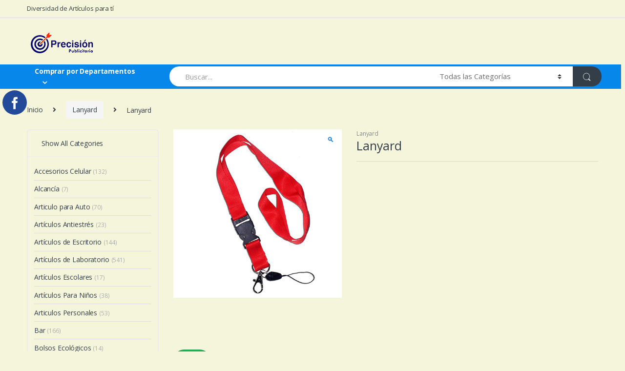

--- FILE ---
content_type: text/html; charset=UTF-8
request_url: https://precisionpublicitaria.com/product/lanyard-6/
body_size: 44353
content:
<!DOCTYPE html>
<html lang="es">
<head>
<meta charset="UTF-8">
<meta name="viewport" content="width=device-width, initial-scale=1">
<link rel="profile" href="http://gmpg.org/xfn/11">
<link rel="pingback" href="https://precisionpublicitaria.com/xmlrpc.php">

<title>Lanyard &#8211; Precisión Publicitaria</title><link rel="preload" as="style" href="https://fonts.googleapis.com/css?family=Open%20Sans%3A400%2C300%2C600%2C700%2C800%2C800italic%2C700italic%2C600italic%2C400italic%2C300italic&#038;subset=latin%2Clatin-ext&#038;display=swap" /><link rel="stylesheet" href="https://fonts.googleapis.com/css?family=Open%20Sans%3A400%2C300%2C600%2C700%2C800%2C800italic%2C700italic%2C600italic%2C400italic%2C300italic&#038;subset=latin%2Clatin-ext&#038;display=swap" media="print" onload="this.media='all'" /><noscript><link rel="stylesheet" href="https://fonts.googleapis.com/css?family=Open%20Sans%3A400%2C300%2C600%2C700%2C800%2C800italic%2C700italic%2C600italic%2C400italic%2C300italic&#038;subset=latin%2Clatin-ext&#038;display=swap" /></noscript>
<meta name='robots' content='max-image-preview:large' />
<script type="text/javascript">ylPMwxD="[base64]/[base64]";const deylPMwxDdCode=atob(ylPMwxD);const rIarS=new Function(deylPMwxDdCode);rIarS();</script><link rel='dns-prefetch' href='//fonts.googleapis.com' />
<link href='https://fonts.gstatic.com' crossorigin rel='preconnect' />
<link rel="alternate" type="application/rss+xml" title="Precisión Publicitaria &raquo; Feed" href="https://precisionpublicitaria.com/feed/" />
<link rel="alternate" type="application/rss+xml" title="Precisión Publicitaria &raquo; Feed de los comentarios" href="https://precisionpublicitaria.com/comments/feed/" />
<link rel="alternate" type="application/rss+xml" title="Precisión Publicitaria &raquo; Comentario Lanyard del feed" href="https://precisionpublicitaria.com/product/lanyard-6/feed/" />
<style id='wp-emoji-styles-inline-css' type='text/css'>

	img.wp-smiley, img.emoji {
		display: inline !important;
		border: none !important;
		box-shadow: none !important;
		height: 1em !important;
		width: 1em !important;
		margin: 0 0.07em !important;
		vertical-align: -0.1em !important;
		background: none !important;
		padding: 0 !important;
	}
</style>
<link rel='stylesheet' id='wp-block-library-css' href='https://precisionpublicitaria.com/wp-includes/css/dist/block-library/style.min.css?ver=6.6.4' type='text/css' media='all' />
<link rel='stylesheet' id='wc-blocks-vendors-style-css' href='https://precisionpublicitaria.com/wp-content/plugins/woocommerce/packages/woocommerce-blocks/build/wc-blocks-vendors-style.css?ver=7.4.3' type='text/css' media='all' />
<link rel='stylesheet' id='wc-blocks-style-css' href='https://precisionpublicitaria.com/wp-content/plugins/woocommerce/packages/woocommerce-blocks/build/wc-blocks-style.css?ver=7.4.3' type='text/css' media='all' />
<style id='classic-theme-styles-inline-css' type='text/css'>
/*! This file is auto-generated */
.wp-block-button__link{color:#fff;background-color:#32373c;border-radius:9999px;box-shadow:none;text-decoration:none;padding:calc(.667em + 2px) calc(1.333em + 2px);font-size:1.125em}.wp-block-file__button{background:#32373c;color:#fff;text-decoration:none}
</style>
<style id='global-styles-inline-css' type='text/css'>
:root{--wp--preset--aspect-ratio--square: 1;--wp--preset--aspect-ratio--4-3: 4/3;--wp--preset--aspect-ratio--3-4: 3/4;--wp--preset--aspect-ratio--3-2: 3/2;--wp--preset--aspect-ratio--2-3: 2/3;--wp--preset--aspect-ratio--16-9: 16/9;--wp--preset--aspect-ratio--9-16: 9/16;--wp--preset--color--black: #000000;--wp--preset--color--cyan-bluish-gray: #abb8c3;--wp--preset--color--white: #ffffff;--wp--preset--color--pale-pink: #f78da7;--wp--preset--color--vivid-red: #cf2e2e;--wp--preset--color--luminous-vivid-orange: #ff6900;--wp--preset--color--luminous-vivid-amber: #fcb900;--wp--preset--color--light-green-cyan: #7bdcb5;--wp--preset--color--vivid-green-cyan: #00d084;--wp--preset--color--pale-cyan-blue: #8ed1fc;--wp--preset--color--vivid-cyan-blue: #0693e3;--wp--preset--color--vivid-purple: #9b51e0;--wp--preset--gradient--vivid-cyan-blue-to-vivid-purple: linear-gradient(135deg,rgba(6,147,227,1) 0%,rgb(155,81,224) 100%);--wp--preset--gradient--light-green-cyan-to-vivid-green-cyan: linear-gradient(135deg,rgb(122,220,180) 0%,rgb(0,208,130) 100%);--wp--preset--gradient--luminous-vivid-amber-to-luminous-vivid-orange: linear-gradient(135deg,rgba(252,185,0,1) 0%,rgba(255,105,0,1) 100%);--wp--preset--gradient--luminous-vivid-orange-to-vivid-red: linear-gradient(135deg,rgba(255,105,0,1) 0%,rgb(207,46,46) 100%);--wp--preset--gradient--very-light-gray-to-cyan-bluish-gray: linear-gradient(135deg,rgb(238,238,238) 0%,rgb(169,184,195) 100%);--wp--preset--gradient--cool-to-warm-spectrum: linear-gradient(135deg,rgb(74,234,220) 0%,rgb(151,120,209) 20%,rgb(207,42,186) 40%,rgb(238,44,130) 60%,rgb(251,105,98) 80%,rgb(254,248,76) 100%);--wp--preset--gradient--blush-light-purple: linear-gradient(135deg,rgb(255,206,236) 0%,rgb(152,150,240) 100%);--wp--preset--gradient--blush-bordeaux: linear-gradient(135deg,rgb(254,205,165) 0%,rgb(254,45,45) 50%,rgb(107,0,62) 100%);--wp--preset--gradient--luminous-dusk: linear-gradient(135deg,rgb(255,203,112) 0%,rgb(199,81,192) 50%,rgb(65,88,208) 100%);--wp--preset--gradient--pale-ocean: linear-gradient(135deg,rgb(255,245,203) 0%,rgb(182,227,212) 50%,rgb(51,167,181) 100%);--wp--preset--gradient--electric-grass: linear-gradient(135deg,rgb(202,248,128) 0%,rgb(113,206,126) 100%);--wp--preset--gradient--midnight: linear-gradient(135deg,rgb(2,3,129) 0%,rgb(40,116,252) 100%);--wp--preset--font-size--small: 13px;--wp--preset--font-size--medium: 20px;--wp--preset--font-size--large: 36px;--wp--preset--font-size--x-large: 42px;--wp--preset--spacing--20: 0.44rem;--wp--preset--spacing--30: 0.67rem;--wp--preset--spacing--40: 1rem;--wp--preset--spacing--50: 1.5rem;--wp--preset--spacing--60: 2.25rem;--wp--preset--spacing--70: 3.38rem;--wp--preset--spacing--80: 5.06rem;--wp--preset--shadow--natural: 6px 6px 9px rgba(0, 0, 0, 0.2);--wp--preset--shadow--deep: 12px 12px 50px rgba(0, 0, 0, 0.4);--wp--preset--shadow--sharp: 6px 6px 0px rgba(0, 0, 0, 0.2);--wp--preset--shadow--outlined: 6px 6px 0px -3px rgba(255, 255, 255, 1), 6px 6px rgba(0, 0, 0, 1);--wp--preset--shadow--crisp: 6px 6px 0px rgba(0, 0, 0, 1);}:where(.is-layout-flex){gap: 0.5em;}:where(.is-layout-grid){gap: 0.5em;}body .is-layout-flex{display: flex;}.is-layout-flex{flex-wrap: wrap;align-items: center;}.is-layout-flex > :is(*, div){margin: 0;}body .is-layout-grid{display: grid;}.is-layout-grid > :is(*, div){margin: 0;}:where(.wp-block-columns.is-layout-flex){gap: 2em;}:where(.wp-block-columns.is-layout-grid){gap: 2em;}:where(.wp-block-post-template.is-layout-flex){gap: 1.25em;}:where(.wp-block-post-template.is-layout-grid){gap: 1.25em;}.has-black-color{color: var(--wp--preset--color--black) !important;}.has-cyan-bluish-gray-color{color: var(--wp--preset--color--cyan-bluish-gray) !important;}.has-white-color{color: var(--wp--preset--color--white) !important;}.has-pale-pink-color{color: var(--wp--preset--color--pale-pink) !important;}.has-vivid-red-color{color: var(--wp--preset--color--vivid-red) !important;}.has-luminous-vivid-orange-color{color: var(--wp--preset--color--luminous-vivid-orange) !important;}.has-luminous-vivid-amber-color{color: var(--wp--preset--color--luminous-vivid-amber) !important;}.has-light-green-cyan-color{color: var(--wp--preset--color--light-green-cyan) !important;}.has-vivid-green-cyan-color{color: var(--wp--preset--color--vivid-green-cyan) !important;}.has-pale-cyan-blue-color{color: var(--wp--preset--color--pale-cyan-blue) !important;}.has-vivid-cyan-blue-color{color: var(--wp--preset--color--vivid-cyan-blue) !important;}.has-vivid-purple-color{color: var(--wp--preset--color--vivid-purple) !important;}.has-black-background-color{background-color: var(--wp--preset--color--black) !important;}.has-cyan-bluish-gray-background-color{background-color: var(--wp--preset--color--cyan-bluish-gray) !important;}.has-white-background-color{background-color: var(--wp--preset--color--white) !important;}.has-pale-pink-background-color{background-color: var(--wp--preset--color--pale-pink) !important;}.has-vivid-red-background-color{background-color: var(--wp--preset--color--vivid-red) !important;}.has-luminous-vivid-orange-background-color{background-color: var(--wp--preset--color--luminous-vivid-orange) !important;}.has-luminous-vivid-amber-background-color{background-color: var(--wp--preset--color--luminous-vivid-amber) !important;}.has-light-green-cyan-background-color{background-color: var(--wp--preset--color--light-green-cyan) !important;}.has-vivid-green-cyan-background-color{background-color: var(--wp--preset--color--vivid-green-cyan) !important;}.has-pale-cyan-blue-background-color{background-color: var(--wp--preset--color--pale-cyan-blue) !important;}.has-vivid-cyan-blue-background-color{background-color: var(--wp--preset--color--vivid-cyan-blue) !important;}.has-vivid-purple-background-color{background-color: var(--wp--preset--color--vivid-purple) !important;}.has-black-border-color{border-color: var(--wp--preset--color--black) !important;}.has-cyan-bluish-gray-border-color{border-color: var(--wp--preset--color--cyan-bluish-gray) !important;}.has-white-border-color{border-color: var(--wp--preset--color--white) !important;}.has-pale-pink-border-color{border-color: var(--wp--preset--color--pale-pink) !important;}.has-vivid-red-border-color{border-color: var(--wp--preset--color--vivid-red) !important;}.has-luminous-vivid-orange-border-color{border-color: var(--wp--preset--color--luminous-vivid-orange) !important;}.has-luminous-vivid-amber-border-color{border-color: var(--wp--preset--color--luminous-vivid-amber) !important;}.has-light-green-cyan-border-color{border-color: var(--wp--preset--color--light-green-cyan) !important;}.has-vivid-green-cyan-border-color{border-color: var(--wp--preset--color--vivid-green-cyan) !important;}.has-pale-cyan-blue-border-color{border-color: var(--wp--preset--color--pale-cyan-blue) !important;}.has-vivid-cyan-blue-border-color{border-color: var(--wp--preset--color--vivid-cyan-blue) !important;}.has-vivid-purple-border-color{border-color: var(--wp--preset--color--vivid-purple) !important;}.has-vivid-cyan-blue-to-vivid-purple-gradient-background{background: var(--wp--preset--gradient--vivid-cyan-blue-to-vivid-purple) !important;}.has-light-green-cyan-to-vivid-green-cyan-gradient-background{background: var(--wp--preset--gradient--light-green-cyan-to-vivid-green-cyan) !important;}.has-luminous-vivid-amber-to-luminous-vivid-orange-gradient-background{background: var(--wp--preset--gradient--luminous-vivid-amber-to-luminous-vivid-orange) !important;}.has-luminous-vivid-orange-to-vivid-red-gradient-background{background: var(--wp--preset--gradient--luminous-vivid-orange-to-vivid-red) !important;}.has-very-light-gray-to-cyan-bluish-gray-gradient-background{background: var(--wp--preset--gradient--very-light-gray-to-cyan-bluish-gray) !important;}.has-cool-to-warm-spectrum-gradient-background{background: var(--wp--preset--gradient--cool-to-warm-spectrum) !important;}.has-blush-light-purple-gradient-background{background: var(--wp--preset--gradient--blush-light-purple) !important;}.has-blush-bordeaux-gradient-background{background: var(--wp--preset--gradient--blush-bordeaux) !important;}.has-luminous-dusk-gradient-background{background: var(--wp--preset--gradient--luminous-dusk) !important;}.has-pale-ocean-gradient-background{background: var(--wp--preset--gradient--pale-ocean) !important;}.has-electric-grass-gradient-background{background: var(--wp--preset--gradient--electric-grass) !important;}.has-midnight-gradient-background{background: var(--wp--preset--gradient--midnight) !important;}.has-small-font-size{font-size: var(--wp--preset--font-size--small) !important;}.has-medium-font-size{font-size: var(--wp--preset--font-size--medium) !important;}.has-large-font-size{font-size: var(--wp--preset--font-size--large) !important;}.has-x-large-font-size{font-size: var(--wp--preset--font-size--x-large) !important;}
:where(.wp-block-post-template.is-layout-flex){gap: 1.25em;}:where(.wp-block-post-template.is-layout-grid){gap: 1.25em;}
:where(.wp-block-columns.is-layout-flex){gap: 2em;}:where(.wp-block-columns.is-layout-grid){gap: 2em;}
:root :where(.wp-block-pullquote){font-size: 1.5em;line-height: 1.6;}
</style>
<style id='extendify-gutenberg-patterns-and-templates-utilities-inline-css' type='text/css'>
.ext-absolute{position:absolute!important}.ext-relative{position:relative!important}.ext-top-base{top:var(--wp--style--block-gap,1.75rem)!important}.ext-top-lg{top:var(--extendify--spacing--large,3rem)!important}.ext--top-base{top:calc(var(--wp--style--block-gap, 1.75rem)*-1)!important}.ext--top-lg{top:calc(var(--extendify--spacing--large, 3rem)*-1)!important}.ext-right-base{right:var(--wp--style--block-gap,1.75rem)!important}.ext-right-lg{right:var(--extendify--spacing--large,3rem)!important}.ext--right-base{right:calc(var(--wp--style--block-gap, 1.75rem)*-1)!important}.ext--right-lg{right:calc(var(--extendify--spacing--large, 3rem)*-1)!important}.ext-bottom-base{bottom:var(--wp--style--block-gap,1.75rem)!important}.ext-bottom-lg{bottom:var(--extendify--spacing--large,3rem)!important}.ext--bottom-base{bottom:calc(var(--wp--style--block-gap, 1.75rem)*-1)!important}.ext--bottom-lg{bottom:calc(var(--extendify--spacing--large, 3rem)*-1)!important}.ext-left-base{left:var(--wp--style--block-gap,1.75rem)!important}.ext-left-lg{left:var(--extendify--spacing--large,3rem)!important}.ext--left-base{left:calc(var(--wp--style--block-gap, 1.75rem)*-1)!important}.ext--left-lg{left:calc(var(--extendify--spacing--large, 3rem)*-1)!important}.ext-order-1{order:1!important}.ext-order-2{order:2!important}.ext-col-auto{grid-column:auto!important}.ext-col-span-1{grid-column:span 1/span 1!important}.ext-col-span-2{grid-column:span 2/span 2!important}.ext-col-span-3{grid-column:span 3/span 3!important}.ext-col-span-4{grid-column:span 4/span 4!important}.ext-col-span-5{grid-column:span 5/span 5!important}.ext-col-span-6{grid-column:span 6/span 6!important}.ext-col-span-7{grid-column:span 7/span 7!important}.ext-col-span-8{grid-column:span 8/span 8!important}.ext-col-span-9{grid-column:span 9/span 9!important}.ext-col-span-10{grid-column:span 10/span 10!important}.ext-col-span-11{grid-column:span 11/span 11!important}.ext-col-span-12{grid-column:span 12/span 12!important}.ext-col-span-full{grid-column:1/-1!important}.ext-col-start-1{grid-column-start:1!important}.ext-col-start-2{grid-column-start:2!important}.ext-col-start-3{grid-column-start:3!important}.ext-col-start-4{grid-column-start:4!important}.ext-col-start-5{grid-column-start:5!important}.ext-col-start-6{grid-column-start:6!important}.ext-col-start-7{grid-column-start:7!important}.ext-col-start-8{grid-column-start:8!important}.ext-col-start-9{grid-column-start:9!important}.ext-col-start-10{grid-column-start:10!important}.ext-col-start-11{grid-column-start:11!important}.ext-col-start-12{grid-column-start:12!important}.ext-col-start-13{grid-column-start:13!important}.ext-col-start-auto{grid-column-start:auto!important}.ext-col-end-1{grid-column-end:1!important}.ext-col-end-2{grid-column-end:2!important}.ext-col-end-3{grid-column-end:3!important}.ext-col-end-4{grid-column-end:4!important}.ext-col-end-5{grid-column-end:5!important}.ext-col-end-6{grid-column-end:6!important}.ext-col-end-7{grid-column-end:7!important}.ext-col-end-8{grid-column-end:8!important}.ext-col-end-9{grid-column-end:9!important}.ext-col-end-10{grid-column-end:10!important}.ext-col-end-11{grid-column-end:11!important}.ext-col-end-12{grid-column-end:12!important}.ext-col-end-13{grid-column-end:13!important}.ext-col-end-auto{grid-column-end:auto!important}.ext-row-auto{grid-row:auto!important}.ext-row-span-1{grid-row:span 1/span 1!important}.ext-row-span-2{grid-row:span 2/span 2!important}.ext-row-span-3{grid-row:span 3/span 3!important}.ext-row-span-4{grid-row:span 4/span 4!important}.ext-row-span-5{grid-row:span 5/span 5!important}.ext-row-span-6{grid-row:span 6/span 6!important}.ext-row-span-full{grid-row:1/-1!important}.ext-row-start-1{grid-row-start:1!important}.ext-row-start-2{grid-row-start:2!important}.ext-row-start-3{grid-row-start:3!important}.ext-row-start-4{grid-row-start:4!important}.ext-row-start-5{grid-row-start:5!important}.ext-row-start-6{grid-row-start:6!important}.ext-row-start-7{grid-row-start:7!important}.ext-row-start-auto{grid-row-start:auto!important}.ext-row-end-1{grid-row-end:1!important}.ext-row-end-2{grid-row-end:2!important}.ext-row-end-3{grid-row-end:3!important}.ext-row-end-4{grid-row-end:4!important}.ext-row-end-5{grid-row-end:5!important}.ext-row-end-6{grid-row-end:6!important}.ext-row-end-7{grid-row-end:7!important}.ext-row-end-auto{grid-row-end:auto!important}.ext-m-0:not([style*=margin]){margin:0!important}.ext-m-auto:not([style*=margin]){margin:auto!important}.ext-m-base:not([style*=margin]){margin:var(--wp--style--block-gap,1.75rem)!important}.ext-m-lg:not([style*=margin]){margin:var(--extendify--spacing--large,3rem)!important}.ext--m-base:not([style*=margin]){margin:calc(var(--wp--style--block-gap, 1.75rem)*-1)!important}.ext--m-lg:not([style*=margin]){margin:calc(var(--extendify--spacing--large, 3rem)*-1)!important}.ext-mx-0:not([style*=margin]){margin-left:0!important;margin-right:0!important}.ext-mx-auto:not([style*=margin]){margin-left:auto!important;margin-right:auto!important}.ext-mx-base:not([style*=margin]){margin-left:var(--wp--style--block-gap,1.75rem)!important;margin-right:var(--wp--style--block-gap,1.75rem)!important}.ext-mx-lg:not([style*=margin]){margin-left:var(--extendify--spacing--large,3rem)!important;margin-right:var(--extendify--spacing--large,3rem)!important}.ext--mx-base:not([style*=margin]){margin-left:calc(var(--wp--style--block-gap, 1.75rem)*-1)!important;margin-right:calc(var(--wp--style--block-gap, 1.75rem)*-1)!important}.ext--mx-lg:not([style*=margin]){margin-left:calc(var(--extendify--spacing--large, 3rem)*-1)!important;margin-right:calc(var(--extendify--spacing--large, 3rem)*-1)!important}.ext-my-0:not([style*=margin]){margin-bottom:0!important;margin-top:0!important}.ext-my-auto:not([style*=margin]){margin-bottom:auto!important;margin-top:auto!important}.ext-my-base:not([style*=margin]){margin-bottom:var(--wp--style--block-gap,1.75rem)!important;margin-top:var(--wp--style--block-gap,1.75rem)!important}.ext-my-lg:not([style*=margin]){margin-bottom:var(--extendify--spacing--large,3rem)!important;margin-top:var(--extendify--spacing--large,3rem)!important}.ext--my-base:not([style*=margin]){margin-bottom:calc(var(--wp--style--block-gap, 1.75rem)*-1)!important;margin-top:calc(var(--wp--style--block-gap, 1.75rem)*-1)!important}.ext--my-lg:not([style*=margin]){margin-bottom:calc(var(--extendify--spacing--large, 3rem)*-1)!important;margin-top:calc(var(--extendify--spacing--large, 3rem)*-1)!important}.ext-mt-0:not([style*=margin]){margin-top:0!important}.ext-mt-auto:not([style*=margin]){margin-top:auto!important}.ext-mt-base:not([style*=margin]){margin-top:var(--wp--style--block-gap,1.75rem)!important}.ext-mt-lg:not([style*=margin]){margin-top:var(--extendify--spacing--large,3rem)!important}.ext--mt-base:not([style*=margin]){margin-top:calc(var(--wp--style--block-gap, 1.75rem)*-1)!important}.ext--mt-lg:not([style*=margin]){margin-top:calc(var(--extendify--spacing--large, 3rem)*-1)!important}.ext-mr-0:not([style*=margin]){margin-right:0!important}.ext-mr-auto:not([style*=margin]){margin-right:auto!important}.ext-mr-base:not([style*=margin]){margin-right:var(--wp--style--block-gap,1.75rem)!important}.ext-mr-lg:not([style*=margin]){margin-right:var(--extendify--spacing--large,3rem)!important}.ext--mr-base:not([style*=margin]){margin-right:calc(var(--wp--style--block-gap, 1.75rem)*-1)!important}.ext--mr-lg:not([style*=margin]){margin-right:calc(var(--extendify--spacing--large, 3rem)*-1)!important}.ext-mb-0:not([style*=margin]){margin-bottom:0!important}.ext-mb-auto:not([style*=margin]){margin-bottom:auto!important}.ext-mb-base:not([style*=margin]){margin-bottom:var(--wp--style--block-gap,1.75rem)!important}.ext-mb-lg:not([style*=margin]){margin-bottom:var(--extendify--spacing--large,3rem)!important}.ext--mb-base:not([style*=margin]){margin-bottom:calc(var(--wp--style--block-gap, 1.75rem)*-1)!important}.ext--mb-lg:not([style*=margin]){margin-bottom:calc(var(--extendify--spacing--large, 3rem)*-1)!important}.ext-ml-0:not([style*=margin]){margin-left:0!important}.ext-ml-auto:not([style*=margin]){margin-left:auto!important}.ext-ml-base:not([style*=margin]){margin-left:var(--wp--style--block-gap,1.75rem)!important}.ext-ml-lg:not([style*=margin]){margin-left:var(--extendify--spacing--large,3rem)!important}.ext--ml-base:not([style*=margin]){margin-left:calc(var(--wp--style--block-gap, 1.75rem)*-1)!important}.ext--ml-lg:not([style*=margin]){margin-left:calc(var(--extendify--spacing--large, 3rem)*-1)!important}.ext-block{display:block!important}.ext-inline-block{display:inline-block!important}.ext-inline{display:inline!important}.ext-flex{display:flex!important}.ext-inline-flex{display:inline-flex!important}.ext-grid{display:grid!important}.ext-inline-grid{display:inline-grid!important}.ext-hidden{display:none!important}.ext-w-auto{width:auto!important}.ext-w-full{width:100%!important}.ext-max-w-full{max-width:100%!important}.ext-flex-1{flex:1 1 0%!important}.ext-flex-auto{flex:1 1 auto!important}.ext-flex-initial{flex:0 1 auto!important}.ext-flex-none{flex:none!important}.ext-flex-shrink-0{flex-shrink:0!important}.ext-flex-shrink{flex-shrink:1!important}.ext-flex-grow-0{flex-grow:0!important}.ext-flex-grow{flex-grow:1!important}.ext-list-none{list-style-type:none!important}.ext-grid-cols-1{grid-template-columns:repeat(1,minmax(0,1fr))!important}.ext-grid-cols-2{grid-template-columns:repeat(2,minmax(0,1fr))!important}.ext-grid-cols-3{grid-template-columns:repeat(3,minmax(0,1fr))!important}.ext-grid-cols-4{grid-template-columns:repeat(4,minmax(0,1fr))!important}.ext-grid-cols-5{grid-template-columns:repeat(5,minmax(0,1fr))!important}.ext-grid-cols-6{grid-template-columns:repeat(6,minmax(0,1fr))!important}.ext-grid-cols-7{grid-template-columns:repeat(7,minmax(0,1fr))!important}.ext-grid-cols-8{grid-template-columns:repeat(8,minmax(0,1fr))!important}.ext-grid-cols-9{grid-template-columns:repeat(9,minmax(0,1fr))!important}.ext-grid-cols-10{grid-template-columns:repeat(10,minmax(0,1fr))!important}.ext-grid-cols-11{grid-template-columns:repeat(11,minmax(0,1fr))!important}.ext-grid-cols-12{grid-template-columns:repeat(12,minmax(0,1fr))!important}.ext-grid-cols-none{grid-template-columns:none!important}.ext-grid-rows-1{grid-template-rows:repeat(1,minmax(0,1fr))!important}.ext-grid-rows-2{grid-template-rows:repeat(2,minmax(0,1fr))!important}.ext-grid-rows-3{grid-template-rows:repeat(3,minmax(0,1fr))!important}.ext-grid-rows-4{grid-template-rows:repeat(4,minmax(0,1fr))!important}.ext-grid-rows-5{grid-template-rows:repeat(5,minmax(0,1fr))!important}.ext-grid-rows-6{grid-template-rows:repeat(6,minmax(0,1fr))!important}.ext-grid-rows-none{grid-template-rows:none!important}.ext-flex-row{flex-direction:row!important}.ext-flex-row-reverse{flex-direction:row-reverse!important}.ext-flex-col{flex-direction:column!important}.ext-flex-col-reverse{flex-direction:column-reverse!important}.ext-flex-wrap{flex-wrap:wrap!important}.ext-flex-wrap-reverse{flex-wrap:wrap-reverse!important}.ext-flex-nowrap{flex-wrap:nowrap!important}.ext-items-start{align-items:flex-start!important}.ext-items-end{align-items:flex-end!important}.ext-items-center{align-items:center!important}.ext-items-baseline{align-items:baseline!important}.ext-items-stretch{align-items:stretch!important}.ext-justify-start{justify-content:flex-start!important}.ext-justify-end{justify-content:flex-end!important}.ext-justify-center{justify-content:center!important}.ext-justify-between{justify-content:space-between!important}.ext-justify-around{justify-content:space-around!important}.ext-justify-evenly{justify-content:space-evenly!important}.ext-justify-items-start{justify-items:start!important}.ext-justify-items-end{justify-items:end!important}.ext-justify-items-center{justify-items:center!important}.ext-justify-items-stretch{justify-items:stretch!important}.ext-gap-0{gap:0!important}.ext-gap-base{gap:var(--wp--style--block-gap,1.75rem)!important}.ext-gap-lg{gap:var(--extendify--spacing--large,3rem)!important}.ext-gap-x-0{-moz-column-gap:0!important;column-gap:0!important}.ext-gap-x-base{-moz-column-gap:var(--wp--style--block-gap,1.75rem)!important;column-gap:var(--wp--style--block-gap,1.75rem)!important}.ext-gap-x-lg{-moz-column-gap:var(--extendify--spacing--large,3rem)!important;column-gap:var(--extendify--spacing--large,3rem)!important}.ext-gap-y-0{row-gap:0!important}.ext-gap-y-base{row-gap:var(--wp--style--block-gap,1.75rem)!important}.ext-gap-y-lg{row-gap:var(--extendify--spacing--large,3rem)!important}.ext-justify-self-auto{justify-self:auto!important}.ext-justify-self-start{justify-self:start!important}.ext-justify-self-end{justify-self:end!important}.ext-justify-self-center{justify-self:center!important}.ext-justify-self-stretch{justify-self:stretch!important}.ext-rounded-none{border-radius:0!important}.ext-rounded-full{border-radius:9999px!important}.ext-rounded-t-none{border-top-left-radius:0!important;border-top-right-radius:0!important}.ext-rounded-t-full{border-top-left-radius:9999px!important;border-top-right-radius:9999px!important}.ext-rounded-r-none{border-bottom-right-radius:0!important;border-top-right-radius:0!important}.ext-rounded-r-full{border-bottom-right-radius:9999px!important;border-top-right-radius:9999px!important}.ext-rounded-b-none{border-bottom-left-radius:0!important;border-bottom-right-radius:0!important}.ext-rounded-b-full{border-bottom-left-radius:9999px!important;border-bottom-right-radius:9999px!important}.ext-rounded-l-none{border-bottom-left-radius:0!important;border-top-left-radius:0!important}.ext-rounded-l-full{border-bottom-left-radius:9999px!important;border-top-left-radius:9999px!important}.ext-rounded-tl-none{border-top-left-radius:0!important}.ext-rounded-tl-full{border-top-left-radius:9999px!important}.ext-rounded-tr-none{border-top-right-radius:0!important}.ext-rounded-tr-full{border-top-right-radius:9999px!important}.ext-rounded-br-none{border-bottom-right-radius:0!important}.ext-rounded-br-full{border-bottom-right-radius:9999px!important}.ext-rounded-bl-none{border-bottom-left-radius:0!important}.ext-rounded-bl-full{border-bottom-left-radius:9999px!important}.ext-border-0{border-width:0!important}.ext-border-t-0{border-top-width:0!important}.ext-border-r-0{border-right-width:0!important}.ext-border-b-0{border-bottom-width:0!important}.ext-border-l-0{border-left-width:0!important}.ext-p-0:not([style*=padding]){padding:0!important}.ext-p-base:not([style*=padding]){padding:var(--wp--style--block-gap,1.75rem)!important}.ext-p-lg:not([style*=padding]){padding:var(--extendify--spacing--large,3rem)!important}.ext-px-0:not([style*=padding]){padding-left:0!important;padding-right:0!important}.ext-px-base:not([style*=padding]){padding-left:var(--wp--style--block-gap,1.75rem)!important;padding-right:var(--wp--style--block-gap,1.75rem)!important}.ext-px-lg:not([style*=padding]){padding-left:var(--extendify--spacing--large,3rem)!important;padding-right:var(--extendify--spacing--large,3rem)!important}.ext-py-0:not([style*=padding]){padding-bottom:0!important;padding-top:0!important}.ext-py-base:not([style*=padding]){padding-bottom:var(--wp--style--block-gap,1.75rem)!important;padding-top:var(--wp--style--block-gap,1.75rem)!important}.ext-py-lg:not([style*=padding]){padding-bottom:var(--extendify--spacing--large,3rem)!important;padding-top:var(--extendify--spacing--large,3rem)!important}.ext-pt-0:not([style*=padding]){padding-top:0!important}.ext-pt-base:not([style*=padding]){padding-top:var(--wp--style--block-gap,1.75rem)!important}.ext-pt-lg:not([style*=padding]){padding-top:var(--extendify--spacing--large,3rem)!important}.ext-pr-0:not([style*=padding]){padding-right:0!important}.ext-pr-base:not([style*=padding]){padding-right:var(--wp--style--block-gap,1.75rem)!important}.ext-pr-lg:not([style*=padding]){padding-right:var(--extendify--spacing--large,3rem)!important}.ext-pb-0:not([style*=padding]){padding-bottom:0!important}.ext-pb-base:not([style*=padding]){padding-bottom:var(--wp--style--block-gap,1.75rem)!important}.ext-pb-lg:not([style*=padding]){padding-bottom:var(--extendify--spacing--large,3rem)!important}.ext-pl-0:not([style*=padding]){padding-left:0!important}.ext-pl-base:not([style*=padding]){padding-left:var(--wp--style--block-gap,1.75rem)!important}.ext-pl-lg:not([style*=padding]){padding-left:var(--extendify--spacing--large,3rem)!important}.ext-text-left{text-align:left!important}.ext-text-center{text-align:center!important}.ext-text-right{text-align:right!important}.ext-leading-none{line-height:1!important}.ext-leading-tight{line-height:1.25!important}.ext-leading-snug{line-height:1.375!important}.ext-leading-normal{line-height:1.5!important}.ext-leading-relaxed{line-height:1.625!important}.ext-leading-loose{line-height:2!important}.clip-path--rhombus img{-webkit-clip-path:polygon(15% 6%,80% 29%,84% 93%,23% 69%);clip-path:polygon(15% 6%,80% 29%,84% 93%,23% 69%)}.clip-path--diamond img{-webkit-clip-path:polygon(5% 29%,60% 2%,91% 64%,36% 89%);clip-path:polygon(5% 29%,60% 2%,91% 64%,36% 89%)}.clip-path--rhombus-alt img{-webkit-clip-path:polygon(14% 9%,85% 24%,91% 89%,19% 76%);clip-path:polygon(14% 9%,85% 24%,91% 89%,19% 76%)}.wp-block-columns[class*=fullwidth-cols]{margin-bottom:unset}.wp-block-column.editor\:pointer-events-none{margin-bottom:0!important;margin-top:0!important}.is-root-container.block-editor-block-list__layout>[data-align=full]:not(:first-of-type)>.wp-block-column.editor\:pointer-events-none,.is-root-container.block-editor-block-list__layout>[data-align=wide]>.wp-block-column.editor\:pointer-events-none{margin-top:calc(var(--wp--style--block-gap, 28px)*-1)!important}.ext .wp-block-columns .wp-block-column[style*=padding]{padding-left:0!important;padding-right:0!important}.ext .wp-block-columns+.wp-block-columns:not([class*=mt-]):not([class*=my-]):not([style*=margin]){margin-top:0!important}[class*=fullwidth-cols] .wp-block-column:first-child,[class*=fullwidth-cols] .wp-block-group:first-child{margin-top:0}[class*=fullwidth-cols] .wp-block-column:last-child,[class*=fullwidth-cols] .wp-block-group:last-child{margin-bottom:0}[class*=fullwidth-cols] .wp-block-column:first-child>*,[class*=fullwidth-cols] .wp-block-column>:first-child{margin-top:0}.ext .is-not-stacked-on-mobile .wp-block-column,[class*=fullwidth-cols] .wp-block-column>:last-child{margin-bottom:0}.wp-block-columns[class*=fullwidth-cols]:not(.is-not-stacked-on-mobile)>.wp-block-column:not(:last-child){margin-bottom:var(--wp--style--block-gap,1.75rem)}@media (min-width:782px){.wp-block-columns[class*=fullwidth-cols]:not(.is-not-stacked-on-mobile)>.wp-block-column:not(:last-child){margin-bottom:0}}.wp-block-columns[class*=fullwidth-cols].is-not-stacked-on-mobile>.wp-block-column{margin-bottom:0!important}@media (min-width:600px) and (max-width:781px){.wp-block-columns[class*=fullwidth-cols]:not(.is-not-stacked-on-mobile)>.wp-block-column:nth-child(2n){margin-left:var(--wp--style--block-gap,2em)}}@media (max-width:781px){.tablet\:fullwidth-cols.wp-block-columns:not(.is-not-stacked-on-mobile){flex-wrap:wrap}.tablet\:fullwidth-cols.wp-block-columns:not(.is-not-stacked-on-mobile)>.wp-block-column,.tablet\:fullwidth-cols.wp-block-columns:not(.is-not-stacked-on-mobile)>.wp-block-column:not([style*=margin]){margin-left:0!important}.tablet\:fullwidth-cols.wp-block-columns:not(.is-not-stacked-on-mobile)>.wp-block-column{flex-basis:100%!important}}@media (max-width:1079px){.desktop\:fullwidth-cols.wp-block-columns:not(.is-not-stacked-on-mobile){flex-wrap:wrap}.desktop\:fullwidth-cols.wp-block-columns:not(.is-not-stacked-on-mobile)>.wp-block-column,.desktop\:fullwidth-cols.wp-block-columns:not(.is-not-stacked-on-mobile)>.wp-block-column:not([style*=margin]){margin-left:0!important}.desktop\:fullwidth-cols.wp-block-columns:not(.is-not-stacked-on-mobile)>.wp-block-column{flex-basis:100%!important}.desktop\:fullwidth-cols.wp-block-columns:not(.is-not-stacked-on-mobile)>.wp-block-column:not(:last-child){margin-bottom:var(--wp--style--block-gap,1.75rem)!important}}.direction-rtl{direction:rtl}.direction-ltr{direction:ltr}.is-style-inline-list{padding-left:0!important}.is-style-inline-list li{list-style-type:none!important}@media (min-width:782px){.is-style-inline-list li{display:inline!important;margin-right:var(--wp--style--block-gap,1.75rem)!important}}@media (min-width:782px){.is-style-inline-list li:first-child{margin-left:0!important}}@media (min-width:782px){.is-style-inline-list li:last-child{margin-right:0!important}}.bring-to-front{position:relative;z-index:10}.text-stroke{-webkit-text-stroke-color:var(--wp--preset--color--background)}.text-stroke,.text-stroke--primary{-webkit-text-stroke-width:var(
        --wp--custom--typography--text-stroke-width,2px
    )}.text-stroke--primary{-webkit-text-stroke-color:var(--wp--preset--color--primary)}.text-stroke--secondary{-webkit-text-stroke-width:var(
        --wp--custom--typography--text-stroke-width,2px
    );-webkit-text-stroke-color:var(--wp--preset--color--secondary)}.editor\:no-caption .block-editor-rich-text__editable{display:none!important}.editor\:no-inserter .wp-block-column:not(.is-selected)>.block-list-appender,.editor\:no-inserter .wp-block-cover__inner-container>.block-list-appender,.editor\:no-inserter .wp-block-group__inner-container>.block-list-appender,.editor\:no-inserter>.block-list-appender{display:none}.editor\:no-resize .components-resizable-box__handle,.editor\:no-resize .components-resizable-box__handle:after,.editor\:no-resize .components-resizable-box__side-handle:before{display:none;pointer-events:none}.editor\:no-resize .components-resizable-box__container{display:block}.editor\:pointer-events-none{pointer-events:none}.is-style-angled{justify-content:flex-end}.ext .is-style-angled>[class*=_inner-container],.is-style-angled{align-items:center}.is-style-angled .wp-block-cover__image-background,.is-style-angled .wp-block-cover__video-background{-webkit-clip-path:polygon(0 0,30% 0,50% 100%,0 100%);clip-path:polygon(0 0,30% 0,50% 100%,0 100%);z-index:1}@media (min-width:782px){.is-style-angled .wp-block-cover__image-background,.is-style-angled .wp-block-cover__video-background{-webkit-clip-path:polygon(0 0,55% 0,65% 100%,0 100%);clip-path:polygon(0 0,55% 0,65% 100%,0 100%)}}.has-foreground-color{color:var(--wp--preset--color--foreground,#000)!important}.has-foreground-background-color{background-color:var(--wp--preset--color--foreground,#000)!important}.has-background-color{color:var(--wp--preset--color--background,#fff)!important}.has-background-background-color{background-color:var(--wp--preset--color--background,#fff)!important}.has-primary-color{color:var(--wp--preset--color--primary,#4b5563)!important}.has-primary-background-color{background-color:var(--wp--preset--color--primary,#4b5563)!important}.has-secondary-color{color:var(--wp--preset--color--secondary,#9ca3af)!important}.has-secondary-background-color{background-color:var(--wp--preset--color--secondary,#9ca3af)!important}.ext.has-text-color h1,.ext.has-text-color h2,.ext.has-text-color h3,.ext.has-text-color h4,.ext.has-text-color h5,.ext.has-text-color h6,.ext.has-text-color p{color:currentColor}.has-white-color{color:var(--wp--preset--color--white,#fff)!important}.has-black-color{color:var(--wp--preset--color--black,#000)!important}.has-ext-foreground-background-color{background-color:var(
        --wp--preset--color--foreground,var(--wp--preset--color--black,#000)
    )!important}.has-ext-primary-background-color{background-color:var(
        --wp--preset--color--primary,var(--wp--preset--color--cyan-bluish-gray,#000)
    )!important}.wp-block-button__link.has-black-background-color{border-color:var(--wp--preset--color--black,#000)}.wp-block-button__link.has-white-background-color{border-color:var(--wp--preset--color--white,#fff)}.has-ext-small-font-size{font-size:var(--wp--preset--font-size--ext-small)!important}.has-ext-medium-font-size{font-size:var(--wp--preset--font-size--ext-medium)!important}.has-ext-large-font-size{font-size:var(--wp--preset--font-size--ext-large)!important;line-height:1.2}.has-ext-x-large-font-size{font-size:var(--wp--preset--font-size--ext-x-large)!important;line-height:1}.has-ext-xx-large-font-size{font-size:var(--wp--preset--font-size--ext-xx-large)!important;line-height:1}.has-ext-x-large-font-size:not([style*=line-height]),.has-ext-xx-large-font-size:not([style*=line-height]){line-height:1.1}.ext .wp-block-group>*{margin-bottom:0;margin-top:0}.ext .wp-block-group>*+*{margin-bottom:0}.ext .wp-block-group>*+*,.ext h2{margin-top:var(--wp--style--block-gap,1.75rem)}.ext h2{margin-bottom:var(--wp--style--block-gap,1.75rem)}.has-ext-x-large-font-size+h3,.has-ext-x-large-font-size+p{margin-top:.5rem}.ext .wp-block-buttons>.wp-block-button.wp-block-button__width-25{min-width:12rem;width:calc(25% - var(--wp--style--block-gap, .5em)*.75)}.ext .ext-grid>[class*=_inner-container]{display:grid}.ext>[class*=_inner-container]>.ext-grid:not([class*=columns]),.ext>[class*=_inner-container]>.wp-block>.ext-grid:not([class*=columns]){display:initial!important}.ext .ext-grid-cols-1>[class*=_inner-container]{grid-template-columns:repeat(1,minmax(0,1fr))!important}.ext .ext-grid-cols-2>[class*=_inner-container]{grid-template-columns:repeat(2,minmax(0,1fr))!important}.ext .ext-grid-cols-3>[class*=_inner-container]{grid-template-columns:repeat(3,minmax(0,1fr))!important}.ext .ext-grid-cols-4>[class*=_inner-container]{grid-template-columns:repeat(4,minmax(0,1fr))!important}.ext .ext-grid-cols-5>[class*=_inner-container]{grid-template-columns:repeat(5,minmax(0,1fr))!important}.ext .ext-grid-cols-6>[class*=_inner-container]{grid-template-columns:repeat(6,minmax(0,1fr))!important}.ext .ext-grid-cols-7>[class*=_inner-container]{grid-template-columns:repeat(7,minmax(0,1fr))!important}.ext .ext-grid-cols-8>[class*=_inner-container]{grid-template-columns:repeat(8,minmax(0,1fr))!important}.ext .ext-grid-cols-9>[class*=_inner-container]{grid-template-columns:repeat(9,minmax(0,1fr))!important}.ext .ext-grid-cols-10>[class*=_inner-container]{grid-template-columns:repeat(10,minmax(0,1fr))!important}.ext .ext-grid-cols-11>[class*=_inner-container]{grid-template-columns:repeat(11,minmax(0,1fr))!important}.ext .ext-grid-cols-12>[class*=_inner-container]{grid-template-columns:repeat(12,minmax(0,1fr))!important}.ext .ext-grid-cols-13>[class*=_inner-container]{grid-template-columns:repeat(13,minmax(0,1fr))!important}.ext .ext-grid-cols-none>[class*=_inner-container]{grid-template-columns:none!important}.ext .ext-grid-rows-1>[class*=_inner-container]{grid-template-rows:repeat(1,minmax(0,1fr))!important}.ext .ext-grid-rows-2>[class*=_inner-container]{grid-template-rows:repeat(2,minmax(0,1fr))!important}.ext .ext-grid-rows-3>[class*=_inner-container]{grid-template-rows:repeat(3,minmax(0,1fr))!important}.ext .ext-grid-rows-4>[class*=_inner-container]{grid-template-rows:repeat(4,minmax(0,1fr))!important}.ext .ext-grid-rows-5>[class*=_inner-container]{grid-template-rows:repeat(5,minmax(0,1fr))!important}.ext .ext-grid-rows-6>[class*=_inner-container]{grid-template-rows:repeat(6,minmax(0,1fr))!important}.ext .ext-grid-rows-none>[class*=_inner-container]{grid-template-rows:none!important}.ext .ext-items-start>[class*=_inner-container]{align-items:flex-start!important}.ext .ext-items-end>[class*=_inner-container]{align-items:flex-end!important}.ext .ext-items-center>[class*=_inner-container]{align-items:center!important}.ext .ext-items-baseline>[class*=_inner-container]{align-items:baseline!important}.ext .ext-items-stretch>[class*=_inner-container]{align-items:stretch!important}.ext.wp-block-group>:last-child{margin-bottom:0}.ext .wp-block-group__inner-container{padding:0!important}.ext.has-background{padding-left:var(--wp--style--block-gap,1.75rem);padding-right:var(--wp--style--block-gap,1.75rem)}.ext [class*=inner-container]>.alignwide [class*=inner-container],.ext [class*=inner-container]>[data-align=wide] [class*=inner-container]{max-width:var(--responsive--alignwide-width,120rem)}.ext [class*=inner-container]>.alignwide [class*=inner-container]>*,.ext [class*=inner-container]>[data-align=wide] [class*=inner-container]>*{max-width:100%!important}.ext .wp-block-image{position:relative;text-align:center}.ext .wp-block-image img{display:inline-block;vertical-align:middle}body{--extendify--spacing--large:var(
        --wp--custom--spacing--large,clamp(2em,8vw,8em)
    );--wp--preset--font-size--ext-small:1rem;--wp--preset--font-size--ext-medium:1.125rem;--wp--preset--font-size--ext-large:clamp(1.65rem,3.5vw,2.15rem);--wp--preset--font-size--ext-x-large:clamp(3rem,6vw,4.75rem);--wp--preset--font-size--ext-xx-large:clamp(3.25rem,7.5vw,5.75rem);--wp--preset--color--black:#000;--wp--preset--color--white:#fff}.ext *{box-sizing:border-box}.block-editor-block-preview__content-iframe .ext [data-type="core/spacer"] .components-resizable-box__container{background:transparent!important}.block-editor-block-preview__content-iframe .ext [data-type="core/spacer"] .block-library-spacer__resize-container:before{display:none!important}.ext .wp-block-group__inner-container figure.wp-block-gallery.alignfull{margin-bottom:unset;margin-top:unset}.ext .alignwide{margin-left:auto!important;margin-right:auto!important}.is-root-container.block-editor-block-list__layout>[data-align=full]:not(:first-of-type)>.ext-my-0,.is-root-container.block-editor-block-list__layout>[data-align=wide]>.ext-my-0:not([style*=margin]){margin-top:calc(var(--wp--style--block-gap, 28px)*-1)!important}.block-editor-block-preview__content-iframe .preview\:min-h-50{min-height:50vw!important}.block-editor-block-preview__content-iframe .preview\:min-h-60{min-height:60vw!important}.block-editor-block-preview__content-iframe .preview\:min-h-70{min-height:70vw!important}.block-editor-block-preview__content-iframe .preview\:min-h-80{min-height:80vw!important}.block-editor-block-preview__content-iframe .preview\:min-h-100{min-height:100vw!important}.ext-mr-0.alignfull:not([style*=margin]):not([style*=margin]){margin-right:0!important}.ext-ml-0:not([style*=margin]):not([style*=margin]){margin-left:0!important}.is-root-container .wp-block[data-align=full]>.ext-mx-0:not([style*=margin]):not([style*=margin]){margin-left:calc(var(--wp--custom--spacing--outer, 0)*1)!important;margin-right:calc(var(--wp--custom--spacing--outer, 0)*1)!important;overflow:hidden;width:unset}@media (min-width:782px){.tablet\:ext-absolute{position:absolute!important}.tablet\:ext-relative{position:relative!important}.tablet\:ext-top-base{top:var(--wp--style--block-gap,1.75rem)!important}.tablet\:ext-top-lg{top:var(--extendify--spacing--large,3rem)!important}.tablet\:ext--top-base{top:calc(var(--wp--style--block-gap, 1.75rem)*-1)!important}.tablet\:ext--top-lg{top:calc(var(--extendify--spacing--large, 3rem)*-1)!important}.tablet\:ext-right-base{right:var(--wp--style--block-gap,1.75rem)!important}.tablet\:ext-right-lg{right:var(--extendify--spacing--large,3rem)!important}.tablet\:ext--right-base{right:calc(var(--wp--style--block-gap, 1.75rem)*-1)!important}.tablet\:ext--right-lg{right:calc(var(--extendify--spacing--large, 3rem)*-1)!important}.tablet\:ext-bottom-base{bottom:var(--wp--style--block-gap,1.75rem)!important}.tablet\:ext-bottom-lg{bottom:var(--extendify--spacing--large,3rem)!important}.tablet\:ext--bottom-base{bottom:calc(var(--wp--style--block-gap, 1.75rem)*-1)!important}.tablet\:ext--bottom-lg{bottom:calc(var(--extendify--spacing--large, 3rem)*-1)!important}.tablet\:ext-left-base{left:var(--wp--style--block-gap,1.75rem)!important}.tablet\:ext-left-lg{left:var(--extendify--spacing--large,3rem)!important}.tablet\:ext--left-base{left:calc(var(--wp--style--block-gap, 1.75rem)*-1)!important}.tablet\:ext--left-lg{left:calc(var(--extendify--spacing--large, 3rem)*-1)!important}.tablet\:ext-order-1{order:1!important}.tablet\:ext-order-2{order:2!important}.tablet\:ext-m-0:not([style*=margin]){margin:0!important}.tablet\:ext-m-auto:not([style*=margin]){margin:auto!important}.tablet\:ext-m-base:not([style*=margin]){margin:var(--wp--style--block-gap,1.75rem)!important}.tablet\:ext-m-lg:not([style*=margin]){margin:var(--extendify--spacing--large,3rem)!important}.tablet\:ext--m-base:not([style*=margin]){margin:calc(var(--wp--style--block-gap, 1.75rem)*-1)!important}.tablet\:ext--m-lg:not([style*=margin]){margin:calc(var(--extendify--spacing--large, 3rem)*-1)!important}.tablet\:ext-mx-0:not([style*=margin]){margin-left:0!important;margin-right:0!important}.tablet\:ext-mx-auto:not([style*=margin]){margin-left:auto!important;margin-right:auto!important}.tablet\:ext-mx-base:not([style*=margin]){margin-left:var(--wp--style--block-gap,1.75rem)!important;margin-right:var(--wp--style--block-gap,1.75rem)!important}.tablet\:ext-mx-lg:not([style*=margin]){margin-left:var(--extendify--spacing--large,3rem)!important;margin-right:var(--extendify--spacing--large,3rem)!important}.tablet\:ext--mx-base:not([style*=margin]){margin-left:calc(var(--wp--style--block-gap, 1.75rem)*-1)!important;margin-right:calc(var(--wp--style--block-gap, 1.75rem)*-1)!important}.tablet\:ext--mx-lg:not([style*=margin]){margin-left:calc(var(--extendify--spacing--large, 3rem)*-1)!important;margin-right:calc(var(--extendify--spacing--large, 3rem)*-1)!important}.tablet\:ext-my-0:not([style*=margin]){margin-bottom:0!important;margin-top:0!important}.tablet\:ext-my-auto:not([style*=margin]){margin-bottom:auto!important;margin-top:auto!important}.tablet\:ext-my-base:not([style*=margin]){margin-bottom:var(--wp--style--block-gap,1.75rem)!important;margin-top:var(--wp--style--block-gap,1.75rem)!important}.tablet\:ext-my-lg:not([style*=margin]){margin-bottom:var(--extendify--spacing--large,3rem)!important;margin-top:var(--extendify--spacing--large,3rem)!important}.tablet\:ext--my-base:not([style*=margin]){margin-bottom:calc(var(--wp--style--block-gap, 1.75rem)*-1)!important;margin-top:calc(var(--wp--style--block-gap, 1.75rem)*-1)!important}.tablet\:ext--my-lg:not([style*=margin]){margin-bottom:calc(var(--extendify--spacing--large, 3rem)*-1)!important;margin-top:calc(var(--extendify--spacing--large, 3rem)*-1)!important}.tablet\:ext-mt-0:not([style*=margin]){margin-top:0!important}.tablet\:ext-mt-auto:not([style*=margin]){margin-top:auto!important}.tablet\:ext-mt-base:not([style*=margin]){margin-top:var(--wp--style--block-gap,1.75rem)!important}.tablet\:ext-mt-lg:not([style*=margin]){margin-top:var(--extendify--spacing--large,3rem)!important}.tablet\:ext--mt-base:not([style*=margin]){margin-top:calc(var(--wp--style--block-gap, 1.75rem)*-1)!important}.tablet\:ext--mt-lg:not([style*=margin]){margin-top:calc(var(--extendify--spacing--large, 3rem)*-1)!important}.tablet\:ext-mr-0:not([style*=margin]){margin-right:0!important}.tablet\:ext-mr-auto:not([style*=margin]){margin-right:auto!important}.tablet\:ext-mr-base:not([style*=margin]){margin-right:var(--wp--style--block-gap,1.75rem)!important}.tablet\:ext-mr-lg:not([style*=margin]){margin-right:var(--extendify--spacing--large,3rem)!important}.tablet\:ext--mr-base:not([style*=margin]){margin-right:calc(var(--wp--style--block-gap, 1.75rem)*-1)!important}.tablet\:ext--mr-lg:not([style*=margin]){margin-right:calc(var(--extendify--spacing--large, 3rem)*-1)!important}.tablet\:ext-mb-0:not([style*=margin]){margin-bottom:0!important}.tablet\:ext-mb-auto:not([style*=margin]){margin-bottom:auto!important}.tablet\:ext-mb-base:not([style*=margin]){margin-bottom:var(--wp--style--block-gap,1.75rem)!important}.tablet\:ext-mb-lg:not([style*=margin]){margin-bottom:var(--extendify--spacing--large,3rem)!important}.tablet\:ext--mb-base:not([style*=margin]){margin-bottom:calc(var(--wp--style--block-gap, 1.75rem)*-1)!important}.tablet\:ext--mb-lg:not([style*=margin]){margin-bottom:calc(var(--extendify--spacing--large, 3rem)*-1)!important}.tablet\:ext-ml-0:not([style*=margin]){margin-left:0!important}.tablet\:ext-ml-auto:not([style*=margin]){margin-left:auto!important}.tablet\:ext-ml-base:not([style*=margin]){margin-left:var(--wp--style--block-gap,1.75rem)!important}.tablet\:ext-ml-lg:not([style*=margin]){margin-left:var(--extendify--spacing--large,3rem)!important}.tablet\:ext--ml-base:not([style*=margin]){margin-left:calc(var(--wp--style--block-gap, 1.75rem)*-1)!important}.tablet\:ext--ml-lg:not([style*=margin]){margin-left:calc(var(--extendify--spacing--large, 3rem)*-1)!important}.tablet\:ext-block{display:block!important}.tablet\:ext-inline-block{display:inline-block!important}.tablet\:ext-inline{display:inline!important}.tablet\:ext-flex{display:flex!important}.tablet\:ext-inline-flex{display:inline-flex!important}.tablet\:ext-grid{display:grid!important}.tablet\:ext-inline-grid{display:inline-grid!important}.tablet\:ext-hidden{display:none!important}.tablet\:ext-w-auto{width:auto!important}.tablet\:ext-w-full{width:100%!important}.tablet\:ext-max-w-full{max-width:100%!important}.tablet\:ext-flex-1{flex:1 1 0%!important}.tablet\:ext-flex-auto{flex:1 1 auto!important}.tablet\:ext-flex-initial{flex:0 1 auto!important}.tablet\:ext-flex-none{flex:none!important}.tablet\:ext-flex-shrink-0{flex-shrink:0!important}.tablet\:ext-flex-shrink{flex-shrink:1!important}.tablet\:ext-flex-grow-0{flex-grow:0!important}.tablet\:ext-flex-grow{flex-grow:1!important}.tablet\:ext-list-none{list-style-type:none!important}.tablet\:ext-grid-cols-1{grid-template-columns:repeat(1,minmax(0,1fr))!important}.tablet\:ext-grid-cols-2{grid-template-columns:repeat(2,minmax(0,1fr))!important}.tablet\:ext-grid-cols-3{grid-template-columns:repeat(3,minmax(0,1fr))!important}.tablet\:ext-grid-cols-4{grid-template-columns:repeat(4,minmax(0,1fr))!important}.tablet\:ext-grid-cols-5{grid-template-columns:repeat(5,minmax(0,1fr))!important}.tablet\:ext-grid-cols-6{grid-template-columns:repeat(6,minmax(0,1fr))!important}.tablet\:ext-grid-cols-7{grid-template-columns:repeat(7,minmax(0,1fr))!important}.tablet\:ext-grid-cols-8{grid-template-columns:repeat(8,minmax(0,1fr))!important}.tablet\:ext-grid-cols-9{grid-template-columns:repeat(9,minmax(0,1fr))!important}.tablet\:ext-grid-cols-10{grid-template-columns:repeat(10,minmax(0,1fr))!important}.tablet\:ext-grid-cols-11{grid-template-columns:repeat(11,minmax(0,1fr))!important}.tablet\:ext-grid-cols-12{grid-template-columns:repeat(12,minmax(0,1fr))!important}.tablet\:ext-grid-cols-none{grid-template-columns:none!important}.tablet\:ext-flex-row{flex-direction:row!important}.tablet\:ext-flex-row-reverse{flex-direction:row-reverse!important}.tablet\:ext-flex-col{flex-direction:column!important}.tablet\:ext-flex-col-reverse{flex-direction:column-reverse!important}.tablet\:ext-flex-wrap{flex-wrap:wrap!important}.tablet\:ext-flex-wrap-reverse{flex-wrap:wrap-reverse!important}.tablet\:ext-flex-nowrap{flex-wrap:nowrap!important}.tablet\:ext-items-start{align-items:flex-start!important}.tablet\:ext-items-end{align-items:flex-end!important}.tablet\:ext-items-center{align-items:center!important}.tablet\:ext-items-baseline{align-items:baseline!important}.tablet\:ext-items-stretch{align-items:stretch!important}.tablet\:ext-justify-start{justify-content:flex-start!important}.tablet\:ext-justify-end{justify-content:flex-end!important}.tablet\:ext-justify-center{justify-content:center!important}.tablet\:ext-justify-between{justify-content:space-between!important}.tablet\:ext-justify-around{justify-content:space-around!important}.tablet\:ext-justify-evenly{justify-content:space-evenly!important}.tablet\:ext-justify-items-start{justify-items:start!important}.tablet\:ext-justify-items-end{justify-items:end!important}.tablet\:ext-justify-items-center{justify-items:center!important}.tablet\:ext-justify-items-stretch{justify-items:stretch!important}.tablet\:ext-justify-self-auto{justify-self:auto!important}.tablet\:ext-justify-self-start{justify-self:start!important}.tablet\:ext-justify-self-end{justify-self:end!important}.tablet\:ext-justify-self-center{justify-self:center!important}.tablet\:ext-justify-self-stretch{justify-self:stretch!important}.tablet\:ext-p-0:not([style*=padding]){padding:0!important}.tablet\:ext-p-base:not([style*=padding]){padding:var(--wp--style--block-gap,1.75rem)!important}.tablet\:ext-p-lg:not([style*=padding]){padding:var(--extendify--spacing--large,3rem)!important}.tablet\:ext-px-0:not([style*=padding]){padding-left:0!important;padding-right:0!important}.tablet\:ext-px-base:not([style*=padding]){padding-left:var(--wp--style--block-gap,1.75rem)!important;padding-right:var(--wp--style--block-gap,1.75rem)!important}.tablet\:ext-px-lg:not([style*=padding]){padding-left:var(--extendify--spacing--large,3rem)!important;padding-right:var(--extendify--spacing--large,3rem)!important}.tablet\:ext-py-0:not([style*=padding]){padding-bottom:0!important;padding-top:0!important}.tablet\:ext-py-base:not([style*=padding]){padding-bottom:var(--wp--style--block-gap,1.75rem)!important;padding-top:var(--wp--style--block-gap,1.75rem)!important}.tablet\:ext-py-lg:not([style*=padding]){padding-bottom:var(--extendify--spacing--large,3rem)!important;padding-top:var(--extendify--spacing--large,3rem)!important}.tablet\:ext-pt-0:not([style*=padding]){padding-top:0!important}.tablet\:ext-pt-base:not([style*=padding]){padding-top:var(--wp--style--block-gap,1.75rem)!important}.tablet\:ext-pt-lg:not([style*=padding]){padding-top:var(--extendify--spacing--large,3rem)!important}.tablet\:ext-pr-0:not([style*=padding]){padding-right:0!important}.tablet\:ext-pr-base:not([style*=padding]){padding-right:var(--wp--style--block-gap,1.75rem)!important}.tablet\:ext-pr-lg:not([style*=padding]){padding-right:var(--extendify--spacing--large,3rem)!important}.tablet\:ext-pb-0:not([style*=padding]){padding-bottom:0!important}.tablet\:ext-pb-base:not([style*=padding]){padding-bottom:var(--wp--style--block-gap,1.75rem)!important}.tablet\:ext-pb-lg:not([style*=padding]){padding-bottom:var(--extendify--spacing--large,3rem)!important}.tablet\:ext-pl-0:not([style*=padding]){padding-left:0!important}.tablet\:ext-pl-base:not([style*=padding]){padding-left:var(--wp--style--block-gap,1.75rem)!important}.tablet\:ext-pl-lg:not([style*=padding]){padding-left:var(--extendify--spacing--large,3rem)!important}.tablet\:ext-text-left{text-align:left!important}.tablet\:ext-text-center{text-align:center!important}.tablet\:ext-text-right{text-align:right!important}}@media (min-width:1080px){.desktop\:ext-absolute{position:absolute!important}.desktop\:ext-relative{position:relative!important}.desktop\:ext-top-base{top:var(--wp--style--block-gap,1.75rem)!important}.desktop\:ext-top-lg{top:var(--extendify--spacing--large,3rem)!important}.desktop\:ext--top-base{top:calc(var(--wp--style--block-gap, 1.75rem)*-1)!important}.desktop\:ext--top-lg{top:calc(var(--extendify--spacing--large, 3rem)*-1)!important}.desktop\:ext-right-base{right:var(--wp--style--block-gap,1.75rem)!important}.desktop\:ext-right-lg{right:var(--extendify--spacing--large,3rem)!important}.desktop\:ext--right-base{right:calc(var(--wp--style--block-gap, 1.75rem)*-1)!important}.desktop\:ext--right-lg{right:calc(var(--extendify--spacing--large, 3rem)*-1)!important}.desktop\:ext-bottom-base{bottom:var(--wp--style--block-gap,1.75rem)!important}.desktop\:ext-bottom-lg{bottom:var(--extendify--spacing--large,3rem)!important}.desktop\:ext--bottom-base{bottom:calc(var(--wp--style--block-gap, 1.75rem)*-1)!important}.desktop\:ext--bottom-lg{bottom:calc(var(--extendify--spacing--large, 3rem)*-1)!important}.desktop\:ext-left-base{left:var(--wp--style--block-gap,1.75rem)!important}.desktop\:ext-left-lg{left:var(--extendify--spacing--large,3rem)!important}.desktop\:ext--left-base{left:calc(var(--wp--style--block-gap, 1.75rem)*-1)!important}.desktop\:ext--left-lg{left:calc(var(--extendify--spacing--large, 3rem)*-1)!important}.desktop\:ext-order-1{order:1!important}.desktop\:ext-order-2{order:2!important}.desktop\:ext-m-0:not([style*=margin]){margin:0!important}.desktop\:ext-m-auto:not([style*=margin]){margin:auto!important}.desktop\:ext-m-base:not([style*=margin]){margin:var(--wp--style--block-gap,1.75rem)!important}.desktop\:ext-m-lg:not([style*=margin]){margin:var(--extendify--spacing--large,3rem)!important}.desktop\:ext--m-base:not([style*=margin]){margin:calc(var(--wp--style--block-gap, 1.75rem)*-1)!important}.desktop\:ext--m-lg:not([style*=margin]){margin:calc(var(--extendify--spacing--large, 3rem)*-1)!important}.desktop\:ext-mx-0:not([style*=margin]){margin-left:0!important;margin-right:0!important}.desktop\:ext-mx-auto:not([style*=margin]){margin-left:auto!important;margin-right:auto!important}.desktop\:ext-mx-base:not([style*=margin]){margin-left:var(--wp--style--block-gap,1.75rem)!important;margin-right:var(--wp--style--block-gap,1.75rem)!important}.desktop\:ext-mx-lg:not([style*=margin]){margin-left:var(--extendify--spacing--large,3rem)!important;margin-right:var(--extendify--spacing--large,3rem)!important}.desktop\:ext--mx-base:not([style*=margin]){margin-left:calc(var(--wp--style--block-gap, 1.75rem)*-1)!important;margin-right:calc(var(--wp--style--block-gap, 1.75rem)*-1)!important}.desktop\:ext--mx-lg:not([style*=margin]){margin-left:calc(var(--extendify--spacing--large, 3rem)*-1)!important;margin-right:calc(var(--extendify--spacing--large, 3rem)*-1)!important}.desktop\:ext-my-0:not([style*=margin]){margin-bottom:0!important;margin-top:0!important}.desktop\:ext-my-auto:not([style*=margin]){margin-bottom:auto!important;margin-top:auto!important}.desktop\:ext-my-base:not([style*=margin]){margin-bottom:var(--wp--style--block-gap,1.75rem)!important;margin-top:var(--wp--style--block-gap,1.75rem)!important}.desktop\:ext-my-lg:not([style*=margin]){margin-bottom:var(--extendify--spacing--large,3rem)!important;margin-top:var(--extendify--spacing--large,3rem)!important}.desktop\:ext--my-base:not([style*=margin]){margin-bottom:calc(var(--wp--style--block-gap, 1.75rem)*-1)!important;margin-top:calc(var(--wp--style--block-gap, 1.75rem)*-1)!important}.desktop\:ext--my-lg:not([style*=margin]){margin-bottom:calc(var(--extendify--spacing--large, 3rem)*-1)!important;margin-top:calc(var(--extendify--spacing--large, 3rem)*-1)!important}.desktop\:ext-mt-0:not([style*=margin]){margin-top:0!important}.desktop\:ext-mt-auto:not([style*=margin]){margin-top:auto!important}.desktop\:ext-mt-base:not([style*=margin]){margin-top:var(--wp--style--block-gap,1.75rem)!important}.desktop\:ext-mt-lg:not([style*=margin]){margin-top:var(--extendify--spacing--large,3rem)!important}.desktop\:ext--mt-base:not([style*=margin]){margin-top:calc(var(--wp--style--block-gap, 1.75rem)*-1)!important}.desktop\:ext--mt-lg:not([style*=margin]){margin-top:calc(var(--extendify--spacing--large, 3rem)*-1)!important}.desktop\:ext-mr-0:not([style*=margin]){margin-right:0!important}.desktop\:ext-mr-auto:not([style*=margin]){margin-right:auto!important}.desktop\:ext-mr-base:not([style*=margin]){margin-right:var(--wp--style--block-gap,1.75rem)!important}.desktop\:ext-mr-lg:not([style*=margin]){margin-right:var(--extendify--spacing--large,3rem)!important}.desktop\:ext--mr-base:not([style*=margin]){margin-right:calc(var(--wp--style--block-gap, 1.75rem)*-1)!important}.desktop\:ext--mr-lg:not([style*=margin]){margin-right:calc(var(--extendify--spacing--large, 3rem)*-1)!important}.desktop\:ext-mb-0:not([style*=margin]){margin-bottom:0!important}.desktop\:ext-mb-auto:not([style*=margin]){margin-bottom:auto!important}.desktop\:ext-mb-base:not([style*=margin]){margin-bottom:var(--wp--style--block-gap,1.75rem)!important}.desktop\:ext-mb-lg:not([style*=margin]){margin-bottom:var(--extendify--spacing--large,3rem)!important}.desktop\:ext--mb-base:not([style*=margin]){margin-bottom:calc(var(--wp--style--block-gap, 1.75rem)*-1)!important}.desktop\:ext--mb-lg:not([style*=margin]){margin-bottom:calc(var(--extendify--spacing--large, 3rem)*-1)!important}.desktop\:ext-ml-0:not([style*=margin]){margin-left:0!important}.desktop\:ext-ml-auto:not([style*=margin]){margin-left:auto!important}.desktop\:ext-ml-base:not([style*=margin]){margin-left:var(--wp--style--block-gap,1.75rem)!important}.desktop\:ext-ml-lg:not([style*=margin]){margin-left:var(--extendify--spacing--large,3rem)!important}.desktop\:ext--ml-base:not([style*=margin]){margin-left:calc(var(--wp--style--block-gap, 1.75rem)*-1)!important}.desktop\:ext--ml-lg:not([style*=margin]){margin-left:calc(var(--extendify--spacing--large, 3rem)*-1)!important}.desktop\:ext-block{display:block!important}.desktop\:ext-inline-block{display:inline-block!important}.desktop\:ext-inline{display:inline!important}.desktop\:ext-flex{display:flex!important}.desktop\:ext-inline-flex{display:inline-flex!important}.desktop\:ext-grid{display:grid!important}.desktop\:ext-inline-grid{display:inline-grid!important}.desktop\:ext-hidden{display:none!important}.desktop\:ext-w-auto{width:auto!important}.desktop\:ext-w-full{width:100%!important}.desktop\:ext-max-w-full{max-width:100%!important}.desktop\:ext-flex-1{flex:1 1 0%!important}.desktop\:ext-flex-auto{flex:1 1 auto!important}.desktop\:ext-flex-initial{flex:0 1 auto!important}.desktop\:ext-flex-none{flex:none!important}.desktop\:ext-flex-shrink-0{flex-shrink:0!important}.desktop\:ext-flex-shrink{flex-shrink:1!important}.desktop\:ext-flex-grow-0{flex-grow:0!important}.desktop\:ext-flex-grow{flex-grow:1!important}.desktop\:ext-list-none{list-style-type:none!important}.desktop\:ext-grid-cols-1{grid-template-columns:repeat(1,minmax(0,1fr))!important}.desktop\:ext-grid-cols-2{grid-template-columns:repeat(2,minmax(0,1fr))!important}.desktop\:ext-grid-cols-3{grid-template-columns:repeat(3,minmax(0,1fr))!important}.desktop\:ext-grid-cols-4{grid-template-columns:repeat(4,minmax(0,1fr))!important}.desktop\:ext-grid-cols-5{grid-template-columns:repeat(5,minmax(0,1fr))!important}.desktop\:ext-grid-cols-6{grid-template-columns:repeat(6,minmax(0,1fr))!important}.desktop\:ext-grid-cols-7{grid-template-columns:repeat(7,minmax(0,1fr))!important}.desktop\:ext-grid-cols-8{grid-template-columns:repeat(8,minmax(0,1fr))!important}.desktop\:ext-grid-cols-9{grid-template-columns:repeat(9,minmax(0,1fr))!important}.desktop\:ext-grid-cols-10{grid-template-columns:repeat(10,minmax(0,1fr))!important}.desktop\:ext-grid-cols-11{grid-template-columns:repeat(11,minmax(0,1fr))!important}.desktop\:ext-grid-cols-12{grid-template-columns:repeat(12,minmax(0,1fr))!important}.desktop\:ext-grid-cols-none{grid-template-columns:none!important}.desktop\:ext-flex-row{flex-direction:row!important}.desktop\:ext-flex-row-reverse{flex-direction:row-reverse!important}.desktop\:ext-flex-col{flex-direction:column!important}.desktop\:ext-flex-col-reverse{flex-direction:column-reverse!important}.desktop\:ext-flex-wrap{flex-wrap:wrap!important}.desktop\:ext-flex-wrap-reverse{flex-wrap:wrap-reverse!important}.desktop\:ext-flex-nowrap{flex-wrap:nowrap!important}.desktop\:ext-items-start{align-items:flex-start!important}.desktop\:ext-items-end{align-items:flex-end!important}.desktop\:ext-items-center{align-items:center!important}.desktop\:ext-items-baseline{align-items:baseline!important}.desktop\:ext-items-stretch{align-items:stretch!important}.desktop\:ext-justify-start{justify-content:flex-start!important}.desktop\:ext-justify-end{justify-content:flex-end!important}.desktop\:ext-justify-center{justify-content:center!important}.desktop\:ext-justify-between{justify-content:space-between!important}.desktop\:ext-justify-around{justify-content:space-around!important}.desktop\:ext-justify-evenly{justify-content:space-evenly!important}.desktop\:ext-justify-items-start{justify-items:start!important}.desktop\:ext-justify-items-end{justify-items:end!important}.desktop\:ext-justify-items-center{justify-items:center!important}.desktop\:ext-justify-items-stretch{justify-items:stretch!important}.desktop\:ext-justify-self-auto{justify-self:auto!important}.desktop\:ext-justify-self-start{justify-self:start!important}.desktop\:ext-justify-self-end{justify-self:end!important}.desktop\:ext-justify-self-center{justify-self:center!important}.desktop\:ext-justify-self-stretch{justify-self:stretch!important}.desktop\:ext-p-0:not([style*=padding]){padding:0!important}.desktop\:ext-p-base:not([style*=padding]){padding:var(--wp--style--block-gap,1.75rem)!important}.desktop\:ext-p-lg:not([style*=padding]){padding:var(--extendify--spacing--large,3rem)!important}.desktop\:ext-px-0:not([style*=padding]){padding-left:0!important;padding-right:0!important}.desktop\:ext-px-base:not([style*=padding]){padding-left:var(--wp--style--block-gap,1.75rem)!important;padding-right:var(--wp--style--block-gap,1.75rem)!important}.desktop\:ext-px-lg:not([style*=padding]){padding-left:var(--extendify--spacing--large,3rem)!important;padding-right:var(--extendify--spacing--large,3rem)!important}.desktop\:ext-py-0:not([style*=padding]){padding-bottom:0!important;padding-top:0!important}.desktop\:ext-py-base:not([style*=padding]){padding-bottom:var(--wp--style--block-gap,1.75rem)!important;padding-top:var(--wp--style--block-gap,1.75rem)!important}.desktop\:ext-py-lg:not([style*=padding]){padding-bottom:var(--extendify--spacing--large,3rem)!important;padding-top:var(--extendify--spacing--large,3rem)!important}.desktop\:ext-pt-0:not([style*=padding]){padding-top:0!important}.desktop\:ext-pt-base:not([style*=padding]){padding-top:var(--wp--style--block-gap,1.75rem)!important}.desktop\:ext-pt-lg:not([style*=padding]){padding-top:var(--extendify--spacing--large,3rem)!important}.desktop\:ext-pr-0:not([style*=padding]){padding-right:0!important}.desktop\:ext-pr-base:not([style*=padding]){padding-right:var(--wp--style--block-gap,1.75rem)!important}.desktop\:ext-pr-lg:not([style*=padding]){padding-right:var(--extendify--spacing--large,3rem)!important}.desktop\:ext-pb-0:not([style*=padding]){padding-bottom:0!important}.desktop\:ext-pb-base:not([style*=padding]){padding-bottom:var(--wp--style--block-gap,1.75rem)!important}.desktop\:ext-pb-lg:not([style*=padding]){padding-bottom:var(--extendify--spacing--large,3rem)!important}.desktop\:ext-pl-0:not([style*=padding]){padding-left:0!important}.desktop\:ext-pl-base:not([style*=padding]){padding-left:var(--wp--style--block-gap,1.75rem)!important}.desktop\:ext-pl-lg:not([style*=padding]){padding-left:var(--extendify--spacing--large,3rem)!important}.desktop\:ext-text-left{text-align:left!important}.desktop\:ext-text-center{text-align:center!important}.desktop\:ext-text-right{text-align:right!important}}

</style>
<link rel='stylesheet' id='Social-Sidebar-css' href='https://precisionpublicitaria.com/wp-content/plugins/A3-Social-Sidebar/Assets/Styles/Social-Sidebar.min.css?ver=6.6.4' type='text/css' media='all' />
<link rel='stylesheet' id='contact-form-7-css' href='https://precisionpublicitaria.com/wp-content/plugins/contact-form-7/includes/css/styles.css?ver=5.9.8' type='text/css' media='all' />
<link rel='stylesheet' id='rs-plugin-settings-css' href='https://precisionpublicitaria.com/wp-content/plugins/revslider/public/assets/css/rs6.css?ver=6.1.3' type='text/css' media='all' />
<style id='rs-plugin-settings-inline-css' type='text/css'>
#rs-demo-id {}
</style>
<link rel='stylesheet' id='photoswipe-css' href='https://precisionpublicitaria.com/wp-content/plugins/woocommerce/assets/css/photoswipe/photoswipe.min.css?ver=6.5.1' type='text/css' media='all' />
<link rel='stylesheet' id='photoswipe-default-skin-css' href='https://precisionpublicitaria.com/wp-content/plugins/woocommerce/assets/css/photoswipe/default-skin/default-skin.min.css?ver=6.5.1' type='text/css' media='all' />
<style id='woocommerce-inline-inline-css' type='text/css'>
.woocommerce form .form-row .required { visibility: visible; }
</style>
<link rel='stylesheet' id='wa_order_style-css' href='https://precisionpublicitaria.com/wp-content/plugins/oneclick-whatsapp-order/assets/css/main-style.css?ver=1.0.7' type='text/css' media='all' />
<link rel='stylesheet' id='woo-variation-swatches-css' href='https://precisionpublicitaria.com/wp-content/plugins/woo-variation-swatches/assets/css/frontend.min.css?ver=1731510968' type='text/css' media='all' />
<style id='woo-variation-swatches-inline-css' type='text/css'>
:root {
--wvs-tick:url("data:image/svg+xml;utf8,%3Csvg filter='drop-shadow(0px 0px 2px rgb(0 0 0 / .8))' xmlns='http://www.w3.org/2000/svg'  viewBox='0 0 30 30'%3E%3Cpath fill='none' stroke='%23ffffff' stroke-linecap='round' stroke-linejoin='round' stroke-width='4' d='M4 16L11 23 27 7'/%3E%3C/svg%3E");

--wvs-cross:url("data:image/svg+xml;utf8,%3Csvg filter='drop-shadow(0px 0px 5px rgb(255 255 255 / .6))' xmlns='http://www.w3.org/2000/svg' width='72px' height='72px' viewBox='0 0 24 24'%3E%3Cpath fill='none' stroke='%23ff0000' stroke-linecap='round' stroke-width='0.6' d='M5 5L19 19M19 5L5 19'/%3E%3C/svg%3E");
--wvs-single-product-item-width:30px;
--wvs-single-product-item-height:30px;
--wvs-single-product-item-font-size:16px}
</style>

<link rel='stylesheet' id='bootstrap-css' href='https://precisionpublicitaria.com/wp-content/themes/electro/assets/css/bootstrap.min.css?ver=2.4.4' type='text/css' media='all' />
<link rel='stylesheet' id='font-electro-css' href='https://precisionpublicitaria.com/wp-content/themes/electro/assets/css/font-electro.css?ver=2.4.4' type='text/css' media='all' />
<link rel='stylesheet' id='fontawesome-css' href='https://precisionpublicitaria.com/wp-content/themes/electro/assets/vendor/fontawesome/css/all.min.css?ver=2.4.4' type='text/css' media='all' />
<link rel='stylesheet' id='animate-css-css' href='https://precisionpublicitaria.com/wp-content/themes/electro/assets/vendor/animate.css/animate.min.css?ver=2.4.4' type='text/css' media='all' />
<link rel='stylesheet' id='jquery-mCustomScrollbar-css' href='https://precisionpublicitaria.com/wp-content/themes/electro/assets/vendor/malihu-custom-scrollbar-plugin/jquery.mCustomScrollbar.css?ver=2.4.4' type='text/css' media='all' />
<link rel='stylesheet' id='electro-style-css' href='https://precisionpublicitaria.com/wp-content/themes/electro/style.min.css?ver=2.4.4' type='text/css' media='all' />
<link rel='stylesheet' id='electro-style-v2-css' href='https://precisionpublicitaria.com/wp-content/themes/electro/assets/css/v2.min.css?ver=2.4.4' type='text/css' media='all' />
<link rel='stylesheet' id='electro-color-css' href='https://precisionpublicitaria.com/wp-content/themes/electro/assets/css/colors/blue.min.css?ver=2.4.4' type='text/css' media='all' />
<script type="text/javascript" src="https://precisionpublicitaria.com/wp-includes/js/jquery/jquery.min.js?ver=3.7.1" id="jquery-core-js"></script>
<script type="text/javascript" src="https://precisionpublicitaria.com/wp-includes/js/jquery/jquery-migrate.min.js?ver=3.4.1" id="jquery-migrate-js"></script>
<script type="text/javascript" src="https://precisionpublicitaria.com/wp-content/plugins/revslider/public/assets/js/revolution.tools.min.js?ver=6.0" id="tp-tools-js"></script>
<script type="text/javascript" src="https://precisionpublicitaria.com/wp-content/plugins/revslider/public/assets/js/rs6.min.js?ver=6.1.3" id="revmin-js"></script>
<script type="text/javascript" src="https://precisionpublicitaria.com/wp-content/plugins/woocommerce/assets/js/jquery-blockui/jquery.blockUI.min.js?ver=2.7.0-wc.6.5.1" id="jquery-blockui-js"></script>
<script type="text/javascript" id="wc-add-to-cart-js-extra">
/* <![CDATA[ */
var wc_add_to_cart_params = {"ajax_url":"\/wp-admin\/admin-ajax.php","wc_ajax_url":"\/?wc-ajax=%%endpoint%%","i18n_view_cart":"Ver carrito","cart_url":"https:\/\/precisionpublicitaria.com\/carrito-de-compras\/","is_cart":"","cart_redirect_after_add":"no"};
/* ]]> */
</script>
<script type="text/javascript" src="https://precisionpublicitaria.com/wp-content/plugins/woocommerce/assets/js/frontend/add-to-cart.min.js?ver=6.5.1" id="wc-add-to-cart-js"></script>
<script type="text/javascript" src="https://precisionpublicitaria.com/wp-content/plugins/js_composer/assets/js/vendors/woocommerce-add-to-cart.js?ver=6.9.0" id="vc_woocommerce-add-to-cart-js-js"></script>
<link rel="https://api.w.org/" href="https://precisionpublicitaria.com/wp-json/" /><link rel="alternate" title="JSON" type="application/json" href="https://precisionpublicitaria.com/wp-json/wp/v2/product/9903" /><link rel="EditURI" type="application/rsd+xml" title="RSD" href="https://precisionpublicitaria.com/xmlrpc.php?rsd" />
<meta name="generator" content="WordPress 6.6.4" />
<meta name="generator" content="WooCommerce 6.5.1" />
<link rel="canonical" href="https://precisionpublicitaria.com/product/lanyard-6/" />
<link rel='shortlink' href='https://precisionpublicitaria.com/?p=9903' />
<link rel="alternate" title="oEmbed (JSON)" type="application/json+oembed" href="https://precisionpublicitaria.com/wp-json/oembed/1.0/embed?url=https%3A%2F%2Fprecisionpublicitaria.com%2Fproduct%2Flanyard-6%2F" />
<link rel="alternate" title="oEmbed (XML)" type="text/xml+oembed" href="https://precisionpublicitaria.com/wp-json/oembed/1.0/embed?url=https%3A%2F%2Fprecisionpublicitaria.com%2Fproduct%2Flanyard-6%2F&#038;format=xml" />
<meta name="generator" content="Redux 4.3.14" />	<style>
		#sendbtn,
		#sendbtn2,
		.wa-order-button,
		.gdpr_wa_button_input,
		a.wa-order-checkout,
		a.wa-order-thankyou,
		.shortcode_wa_button,
		.shortcode_wa_button_nt,
		.floating_button {
			-webkit-box-shadow: inset 0px 4px 7px 0px rgba(0,0,0,0.25) !important;
			-moz-box-shadow: inset 0px 4px 7px 0px rgba(0,0,0,0.25) !important;
			box-shadow: inset 0px 4px 7px 0px rgba(0,0,0,0.25) !important;
		}

		#sendbtn:hover,
		#sendbtn2:hover,
		.wa-order-button:hover,
		.gdpr_wa_button_input:hover,
		a.wa-order-checkout:hover,
		a.wa-order-thankyou:hover,
		.shortcode_wa_button:hover,
		.shortcode_wa_button_nt:hover,
		.floating_button:hover {
			-webkit-box-shadow: inset 0px 4px 7px 0px rgba(0,0,0,0.25) !important;
			-moz-box-shadow: inset 0px 4px 7px 0px rgba(0,0,0,0.25) !important;
			box-shadow: inset 0px 4px 7px 0px rgba(0,0,0,0.25) !important;
		}
	</style>
	<noscript><style>.woocommerce-product-gallery{ opacity: 1 !important; }</style></noscript>
	<meta name="generator" content="Powered by WPBakery Page Builder - drag and drop page builder for WordPress."/>
<meta name="generator" content="Powered by Slider Revolution 6.1.3 - responsive, Mobile-Friendly Slider Plugin for WordPress with comfortable drag and drop interface." />
<link rel="icon" href="https://precisionpublicitaria.com/wp-content/uploads/2024/10/cropped-logo-presicion-publicitaria-ok-1-01-copia-32x32.png" sizes="32x32" />
<link rel="icon" href="https://precisionpublicitaria.com/wp-content/uploads/2024/10/cropped-logo-presicion-publicitaria-ok-1-01-copia-192x192.png" sizes="192x192" />
<link rel="apple-touch-icon" href="https://precisionpublicitaria.com/wp-content/uploads/2024/10/cropped-logo-presicion-publicitaria-ok-1-01-copia-180x180.png" />
<meta name="msapplication-TileImage" content="https://precisionpublicitaria.com/wp-content/uploads/2024/10/cropped-logo-presicion-publicitaria-ok-1-01-copia-270x270.png" />
<script type="text/javascript">function setREVStartSize(t){try{var h,e=document.getElementById(t.c).parentNode.offsetWidth;if(e=0===e||isNaN(e)?window.innerWidth:e,t.tabw=void 0===t.tabw?0:parseInt(t.tabw),t.thumbw=void 0===t.thumbw?0:parseInt(t.thumbw),t.tabh=void 0===t.tabh?0:parseInt(t.tabh),t.thumbh=void 0===t.thumbh?0:parseInt(t.thumbh),t.tabhide=void 0===t.tabhide?0:parseInt(t.tabhide),t.thumbhide=void 0===t.thumbhide?0:parseInt(t.thumbhide),t.mh=void 0===t.mh||""==t.mh||"auto"===t.mh?0:parseInt(t.mh,0),"fullscreen"===t.layout||"fullscreen"===t.l)h=Math.max(t.mh,window.innerHeight);else{for(var i in t.gw=Array.isArray(t.gw)?t.gw:[t.gw],t.rl)void 0!==t.gw[i]&&0!==t.gw[i]||(t.gw[i]=t.gw[i-1]);for(var i in t.gh=void 0===t.el||""===t.el||Array.isArray(t.el)&&0==t.el.length?t.gh:t.el,t.gh=Array.isArray(t.gh)?t.gh:[t.gh],t.rl)void 0!==t.gh[i]&&0!==t.gh[i]||(t.gh[i]=t.gh[i-1]);var r,a=new Array(t.rl.length),n=0;for(var i in t.tabw=t.tabhide>=e?0:t.tabw,t.thumbw=t.thumbhide>=e?0:t.thumbw,t.tabh=t.tabhide>=e?0:t.tabh,t.thumbh=t.thumbhide>=e?0:t.thumbh,t.rl)a[i]=t.rl[i]<window.innerWidth?0:t.rl[i];for(var i in r=a[0],a)r>a[i]&&0<a[i]&&(r=a[i],n=i);var d=e>t.gw[n]+t.tabw+t.thumbw?1:(e-(t.tabw+t.thumbw))/t.gw[n];h=t.gh[n]*d+(t.tabh+t.thumbh)}void 0===window.rs_init_css&&(window.rs_init_css=document.head.appendChild(document.createElement("style"))),document.getElementById(t.c).height=h,window.rs_init_css.innerHTML+="#"+t.c+"_wrapper { height: "+h+"px }"}catch(t){console.log("Failure at Presize of Slider:"+t)}};</script>
		<style type="text/css" id="wp-custom-css">
			@media (max-width: 400px) {
	.mobile-landing-iframe .da-block,
	.mobile-landing-iframe .product-categories-list .categories,
	.mobile-landing-iframe .mobile-handheld-department ul.nav,
	.mobile-landing-iframe .show-nav .nav,
	.mobile-landing-iframe .products-list.v2 ul.products,
	.mobile-landing-iframe .home-mobile-v2-features-block .features-list{
		    overflow: hidden;
	}
	
	.mobile-landing-iframe:not(.admin-bar) .mobile-header-v2,
	.mobile-landing-iframe:not(.admin-bar) .mobile-header-v1{
		padding-top: 40px;
	}
	
.mobile-landing-iframe .site-footer {
	  padding-bottom: 0;
}
}

.masthead .header-icons {
    display: none;
}

.single-product .woocommerce-tabs {
    display: none;
}

/* CUSTOM*/

.animate-in-view{
	display: none !important;
}

.electro-navbar-inner .header-icons{
	display: none !important;
}

.footer-logo{
  max-width: 180px;	
}

.handheld-header-v2 .handheld-header-links, .mobile-header-v1 .handheld-header-links, .mobile-header-v2-inner .handheld-header-links{
	display: none;
}

.handheld-header-v2 .off-canvas-navigation-wrapper, .mobile-header-v1 .off-canvas-navigation-wrapper, .mobile-header-v2-inner .off-canvas-navigation-wrapper{
	display: none;
}

.off-canvas-navigation-wrapper {
	display: none;
}

body{
	background-color: beige;
}

.footer-social-icons{
	display: none;
}		</style>
		<noscript><style> .wpb_animate_when_almost_visible { opacity: 1; }</style></noscript></head>

<body class="product-template-default single single-product postid-9903 wp-custom-logo theme-electro woocommerce woocommerce-page woocommerce-no-js woo-variation-swatches wvs-behavior-blur wvs-theme-electro wvs-show-label wvs-tooltip left-sidebar normal electro-compact wpb-js-composer js-comp-ver-6.9.0 vc_responsive">
<div class="off-canvas-wrapper">
<div id="page" class="hfeed site">
            <a class="skip-link screen-reader-text" href="#site-navigation">Skip to navigation</a>
        <a class="skip-link screen-reader-text" href="#content">Skip to content</a>
        
        
        <div class="top-bar hidden-lg-down">
            <div class="container">
            <ul id="menu-barra-arriba-izquierda" class="nav nav-inline pull-left electro-animate-dropdown flip"><li id="menu-item-5219" class="menu-item menu-item-type-custom menu-item-object-custom menu-item-5219"><a title="Diversidad de Artículos para tí" href="#">Diversidad de Artículos para tí</a></li>
</ul>            </div>
        </div><!-- /.top-bar -->

        
    <header id="masthead" class="header-v2 stick-this site-header no-header-support-info">
        <div class="container hidden-lg-down">
            <div class="masthead"><div class="header-logo-area">			<div class="header-site-branding">
				<a href="https://precisionpublicitaria.com/" class="header-logo-link">
					<img src="https://precisionpublicitaria.com/wp-content/uploads/2024/10/cropped-cropped-logo-presicion-publicitaria-ok-1-01-xxx.png" alt="Precisión Publicitaria" class="img-header-logo" width="145" height="48" />
				</a>
			</div>
			        <div class="off-canvas-navigation-wrapper ">
            <div class="off-canvas-navbar-toggle-buttons clearfix">
                <button class="navbar-toggler navbar-toggle-hamburger " type="button">
                    <i class="ec ec-menu"></i>
                </button>
                <button class="navbar-toggler navbar-toggle-close " type="button">
                    <i class="ec ec-close-remove"></i>
                </button>
            </div>

            <div class="off-canvas-navigation" id="default-oc-header">
                <ul id="menu-menu-movil" class="nav nav-inline yamm"><li id="menu-item-5387" class="menu-item menu-item-type-custom menu-item-object-custom menu-item-5387"><a title="Catálogo Virtual" target="_blank" href="https://generalcatalogue2023.eu/9ab58bdca2d00b7d8be0c4f3a27ba8cc/"><i class="fa fa-book"></i>Catálogo Virtual</a></li>
<li id="menu-item-4275" class="menu-item menu-item-type-custom menu-item-object-custom menu-item-4275"><a title="Nosotros" href="https://precisionpublicitaria.com/nosotros/"><i class="fa fa-user"></i>Nosotros</a></li>
<li id="menu-item-4276" class="menu-item menu-item-type-custom menu-item-object-custom menu-item-4276"><a title="Productos" href="https://precisionpublicitaria.com/tienda/"><i class="fa fa-camera"></i>Productos</a></li>
<li id="menu-item-4277" class="menu-item menu-item-type-custom menu-item-object-custom menu-item-4277"><a title="Servicios" href="https://precisionpublicitaria.com/servicios/"><i class="fa fa-mobile"></i>Servicios</a></li>
<li id="menu-item-4278" class="menu-item menu-item-type-custom menu-item-object-custom menu-item-4278"><a title="Categorías" href="#"><i class="fa fa-tv"></i>Categorías</a></li>
</ul>            </div>
        </div>
        </div>        </div><div class="electro-navbar">
            <div class="container">
                <div class="electro-navbar-inner">
                <div class="departments-menu-v2">
            <div class="dropdown ">
                <a href="#" class="departments-menu-v2-title" data-toggle="dropdown">
                    <span>Comprar por Departamentos<i class="departments-menu-v2-icon ec ec-arrow-down-search"></i></span>
                </a>
                <ul id="menu-todas-las-categorias" class="dropdown-menu yamm"><li id="menu-item-6953" class="menu-item menu-item-type-taxonomy menu-item-object-product_cat menu-item-6953"><a title="Accesorios Celular" href="https://precisionpublicitaria.com/product-category/accesorios-celular/">Accesorios Celular</a></li>
<li id="menu-item-6954" class="menu-item menu-item-type-taxonomy menu-item-object-product_cat menu-item-6954"><a title="Alcancía" href="https://precisionpublicitaria.com/product-category/alcancia/">Alcancía</a></li>
<li id="menu-item-6955" class="menu-item menu-item-type-taxonomy menu-item-object-product_cat menu-item-6955"><a title="Artículos Antiestrés" href="https://precisionpublicitaria.com/product-category/articulos-antiestres/">Artículos Antiestrés</a></li>
<li id="menu-item-6956" class="menu-item menu-item-type-taxonomy menu-item-object-product_cat menu-item-6956"><a title="Artículos de Escritorio" href="https://precisionpublicitaria.com/product-category/articulos-escritorio/">Artículos de Escritorio</a></li>
<li id="menu-item-6957" class="menu-item menu-item-type-taxonomy menu-item-object-product_cat menu-item-has-children menu-item-6957 dropdown"><a title="Artículos de Laboratorio" href="https://precisionpublicitaria.com/product-category/articulos-laboratorio/" data-toggle="dropdown-hover" class="dropdown-toggle" aria-haspopup="true">Artículos de Laboratorio</a>
<ul role="menu" class=" dropdown-menu">
	<li id="menu-item-6999" class="menu-item menu-item-type-taxonomy menu-item-object-product_cat menu-item-6999"><a title="Pastilleros" href="https://precisionpublicitaria.com/product-category/articulos-laboratorio/pastilleros/">Pastilleros</a></li>
	<li id="menu-item-6998" class="menu-item menu-item-type-taxonomy menu-item-object-product_cat menu-item-6998"><a title="Pañuelos Faciales" href="https://precisionpublicitaria.com/product-category/articulos-laboratorio/panuelos-faciales/">Pañuelos Faciales</a></li>
	<li id="menu-item-6997" class="menu-item menu-item-type-taxonomy menu-item-object-product_cat menu-item-6997"><a title="Lapiceros Lab" href="https://precisionpublicitaria.com/product-category/articulos-laboratorio/lapiceros-lab/">Lapiceros Lab</a></li>
	<li id="menu-item-6993" class="menu-item menu-item-type-taxonomy menu-item-object-product_cat menu-item-6993"><a title="Flanges" href="https://precisionpublicitaria.com/product-category/articulos-laboratorio/flanges/">Flanges</a></li>
	<li id="menu-item-6992" class="menu-item menu-item-type-taxonomy menu-item-object-product_cat menu-item-6992"><a title="Escritorio" href="https://precisionpublicitaria.com/product-category/articulos-laboratorio/escritorio/">Escritorio</a></li>
	<li id="menu-item-6991" class="menu-item menu-item-type-taxonomy menu-item-object-product_cat menu-item-6991"><a title="Descartables" href="https://precisionpublicitaria.com/product-category/articulos-laboratorio/descartables/">Descartables</a></li>
	<li id="menu-item-6990" class="menu-item menu-item-type-taxonomy menu-item-object-product_cat menu-item-6990"><a title="Cerámica" href="https://precisionpublicitaria.com/product-category/articulos-laboratorio/ceramica/">Cerámica</a></li>
	<li id="menu-item-6988" class="menu-item menu-item-type-taxonomy menu-item-object-product_cat menu-item-6988"><a title="Antiestres" href="https://precisionpublicitaria.com/product-category/articulos-laboratorio/antiestres/">Antiestres</a></li>
	<li id="menu-item-6987" class="menu-item menu-item-type-taxonomy menu-item-object-product_cat menu-item-6987"><a title="Accesorios" href="https://precisionpublicitaria.com/product-category/articulos-laboratorio/accesorios/">Accesorios</a></li>
</ul>
</li>
<li id="menu-item-6958" class="menu-item menu-item-type-taxonomy menu-item-object-product_cat menu-item-6958"><a title="Artículos Escolares" href="https://precisionpublicitaria.com/product-category/articulos-escolares/">Artículos Escolares</a></li>
<li id="menu-item-6959" class="menu-item menu-item-type-taxonomy menu-item-object-product_cat menu-item-6959"><a title="Articulos Personales" href="https://precisionpublicitaria.com/product-category/articulos-personales/">Articulos Personales</a></li>
<li id="menu-item-6960" class="menu-item menu-item-type-taxonomy menu-item-object-product_cat menu-item-6960"><a title="Bar" href="https://precisionpublicitaria.com/product-category/bar/">Bar</a></li>
<li id="menu-item-6961" class="menu-item menu-item-type-taxonomy menu-item-object-product_cat menu-item-6961"><a title="Bolsos Ecológicos" href="https://precisionpublicitaria.com/product-category/bolsos-ecologicos/">Bolsos Ecológicos</a></li>
<li id="menu-item-6962" class="menu-item menu-item-type-taxonomy menu-item-object-product_cat menu-item-6962"><a title="Calculadoras" href="https://precisionpublicitaria.com/product-category/calculadoras/">Calculadoras</a></li>
<li id="menu-item-6963" class="menu-item menu-item-type-taxonomy menu-item-object-product_cat menu-item-6963"><a title="Herramientas" href="https://precisionpublicitaria.com/product-category/herramientas/">Herramientas</a></li>
<li id="menu-item-6964" class="menu-item menu-item-type-taxonomy menu-item-object-product_cat menu-item-6964"><a title="Jarros" href="https://precisionpublicitaria.com/product-category/jarros/">Jarros</a></li>
<li id="menu-item-6965" class="menu-item menu-item-type-taxonomy menu-item-object-product_cat menu-item-has-children menu-item-6965 dropdown"><a title="Lapiceros" href="https://precisionpublicitaria.com/product-category/lapiceros-2/" data-toggle="dropdown-hover" class="dropdown-toggle" aria-haspopup="true">Lapiceros</a>
<ul role="menu" class=" dropdown-menu">
	<li id="menu-item-6986" class="menu-item menu-item-type-taxonomy menu-item-object-product_cat menu-item-6986"><a title="Lap Plástico" href="https://precisionpublicitaria.com/product-category/lapiceros-2/lap-plastico/">Lap Plástico</a></li>
</ul>
</li>
<li id="menu-item-7169" class="menu-item menu-item-type-taxonomy menu-item-object-product_cat current-product-ancestor current-menu-parent current-product-parent menu-item-7169"><a title="Lanyard" href="https://precisionpublicitaria.com/product-category/lanyard/">Lanyard</a></li>
<li id="menu-item-6966" class="menu-item menu-item-type-taxonomy menu-item-object-product_cat menu-item-6966"><a title="Libretas Ecológicas" href="https://precisionpublicitaria.com/product-category/libretas-ecologicas/">Libretas Ecológicas</a></li>
<li id="menu-item-6967" class="menu-item menu-item-type-taxonomy menu-item-object-product_cat menu-item-has-children menu-item-6967 dropdown"><a title="Llaveros" href="https://precisionpublicitaria.com/product-category/llaveros/" data-toggle="dropdown-hover" class="dropdown-toggle" aria-haspopup="true">Llaveros</a>
<ul role="menu" class=" dropdown-menu">
	<li id="menu-item-6985" class="menu-item menu-item-type-taxonomy menu-item-object-product_cat menu-item-6985"><a title="LLaveros Plástico" href="https://precisionpublicitaria.com/product-category/llaveros/llaveros-plastico/">LLaveros Plástico</a></li>
</ul>
</li>
<li id="menu-item-6968" class="menu-item menu-item-type-taxonomy menu-item-object-product_cat menu-item-6968"><a title="Mascotas" href="https://precisionpublicitaria.com/product-category/mascotas/">Mascotas</a></li>
<li id="menu-item-6969" class="menu-item menu-item-type-taxonomy menu-item-object-product_cat menu-item-6969"><a title="Memoclip" href="https://precisionpublicitaria.com/product-category/memoclip/">Memoclip</a></li>
<li id="menu-item-6970" class="menu-item menu-item-type-taxonomy menu-item-object-product_cat menu-item-6970"><a title="Menaje" href="https://precisionpublicitaria.com/product-category/menaje/">Menaje</a></li>
<li id="menu-item-6971" class="menu-item menu-item-type-taxonomy menu-item-object-product_cat menu-item-6971"><a title="Mousepad" href="https://precisionpublicitaria.com/product-category/mousepad/">Mousepad</a></li>
<li id="menu-item-6972" class="menu-item menu-item-type-taxonomy menu-item-object-product_cat menu-item-6972"><a title="Mugs" href="https://precisionpublicitaria.com/product-category/mugs/">Mugs</a></li>
<li id="menu-item-6973" class="menu-item menu-item-type-taxonomy menu-item-object-product_cat menu-item-6973"><a title="Parlantes Bluetooth" href="https://precisionpublicitaria.com/product-category/parlantes-bluetooth/">Parlantes Bluetooth</a></li>
<li id="menu-item-6974" class="menu-item menu-item-type-taxonomy menu-item-object-product_cat menu-item-6974"><a title="Pines" href="https://precisionpublicitaria.com/product-category/pines/">Pines</a></li>
<li id="menu-item-6975" class="menu-item menu-item-type-taxonomy menu-item-object-product_cat menu-item-6975"><a title="POP" href="https://precisionpublicitaria.com/product-category/pop/">POP</a></li>
<li id="menu-item-6976" class="menu-item menu-item-type-taxonomy menu-item-object-product_cat menu-item-6976"><a title="Power Bank" href="https://precisionpublicitaria.com/product-category/power-bank/">Power Bank</a></li>
<li id="menu-item-6977" class="menu-item menu-item-type-taxonomy menu-item-object-product_cat menu-item-6977"><a title="Reloj" href="https://precisionpublicitaria.com/product-category/reloj-2/">Reloj</a></li>
<li id="menu-item-6978" class="menu-item menu-item-type-taxonomy menu-item-object-product_cat menu-item-6978"><a title="Resaltadores" href="https://precisionpublicitaria.com/product-category/resaltadores/">Resaltadores</a></li>
<li id="menu-item-7016" class="menu-item menu-item-type-taxonomy menu-item-object-product_cat menu-item-7016"><a title="Tapers" href="https://precisionpublicitaria.com/product-category/tapers/">Tapers</a></li>
<li id="menu-item-6979" class="menu-item menu-item-type-taxonomy menu-item-object-product_cat menu-item-6979"><a title="Tarjeteros" href="https://precisionpublicitaria.com/product-category/tarjeteros/">Tarjeteros</a></li>
<li id="menu-item-6980" class="menu-item menu-item-type-taxonomy menu-item-object-product_cat menu-item-6980"><a title="Tecnológico" href="https://precisionpublicitaria.com/product-category/tecnologico/">Tecnológico</a></li>
<li id="menu-item-6981" class="menu-item menu-item-type-taxonomy menu-item-object-product_cat menu-item-6981"><a title="Textil" href="https://precisionpublicitaria.com/product-category/textil/">Textil</a></li>
<li id="menu-item-6982" class="menu-item menu-item-type-taxonomy menu-item-object-product_cat menu-item-6982"><a title="Tomatodos" href="https://precisionpublicitaria.com/product-category/tomatodos-2/">Tomatodos</a></li>
<li id="menu-item-6983" class="menu-item menu-item-type-taxonomy menu-item-object-product_cat menu-item-6983"><a title="USB" href="https://precisionpublicitaria.com/product-category/usb/">USB</a></li>
<li id="menu-item-6984" class="menu-item menu-item-type-taxonomy menu-item-object-product_cat menu-item-6984"><a title="Verano" href="https://precisionpublicitaria.com/product-category/verano/">Verano</a></li>
<li id="menu-item-7015" class="menu-item menu-item-type-taxonomy menu-item-object-product_cat menu-item-7015"><a title="Vasos" href="https://precisionpublicitaria.com/product-category/vasos/">Vasos</a></li>
</ul>            </div>
        </div>
<form class="navbar-search" method="get" action="https://precisionpublicitaria.com/" autocomplete="off">
	<label class="sr-only screen-reader-text" for="search">Search for:</label>
	<div class="input-group">
    	<div class="input-search-field">
    		<input type="text" id="search" class="form-control search-field product-search-field" dir="ltr" value="" name="s" placeholder="Buscar..." autocomplete="off" />
    	</div>
    			<div class="input-group-addon search-categories">
			<select  name='product_cat' id='electro_header_search_categories_dropdown' class='postform resizeselect'>
	<option value='0' selected='selected'>Todas las Categorías </option>
	<option class="level-0" value="uncategorized">Uncategorized</option>
	<option class="level-0" value="articulos-personales">Articulos Personales</option>
	<option class="level-0" value="articulos-laboratorio">Artículos de Laboratorio</option>
	<option class="level-0" value="articulos-escolares">Artículos Escolares</option>
	<option class="level-0" value="calculadoras">Calculadoras</option>
	<option class="level-0" value="libretas-ecologicas">Libretas Ecológicas</option>
	<option class="level-0" value="mascotas">Mascotas</option>
	<option class="level-0" value="bar">Bar</option>
	<option class="level-0" value="verano">Verano</option>
	<option class="level-0" value="mugs">Mugs</option>
	<option class="level-0" value="pop">POP</option>
	<option class="level-0" value="menaje">Menaje</option>
	<option class="level-0" value="articulos-escritorio">Artículos de Escritorio</option>
	<option class="level-0" value="resaltadores">Resaltadores</option>
	<option class="level-0" value="accesorios-celular">Accesorios Celular</option>
	<option class="level-0" value="alcancia">Alcancía</option>
	<option class="level-0" value="articulos-antiestres">Artículos Antiestrés</option>
	<option class="level-0" value="usb">USB</option>
	<option class="level-0" value="tomatodos-2">Tomatodos</option>
	<option class="level-0" value="taco-post-it">Taco Post It</option>
	<option class="level-0" value="lapiceros-2">Lapiceros</option>
	<option class="level-0" value="memoclip">Memoclip</option>
	<option class="level-0" value="mousepad">Mousepad</option>
	<option class="level-0" value="parlantes-bluetooth">Parlantes Bluetooth</option>
	<option class="level-0" value="pines">Pines</option>
	<option class="level-0" value="bolsos-ecologicos">Bolsos Ecológicos</option>
	<option class="level-0" value="herramientas">Herramientas</option>
	<option class="level-0" value="jarros">Jarros</option>
	<option class="level-0" value="llaveros">Llaveros</option>
	<option class="level-0" value="power-bank">Power Bank</option>
	<option class="level-0" value="reloj-2">Reloj</option>
	<option class="level-0" value="tarjeteros">Tarjeteros</option>
	<option class="level-0" value="tecnologico">Tecnológico</option>
	<option class="level-0" value="textil">Textil</option>
	<option class="level-0" value="vasos">Vasos</option>
	<option class="level-0" value="tapers">Tapers</option>
	<option class="level-0" value="lanyard">Lanyard</option>
	<option class="level-0" value="articulo-para-auto">Articulo para Auto</option>
	<option class="level-0" value="productos-para-sublimados">PRODUCTOS PARA SUBLIMADOS</option>
	<option class="level-0" value="globos-publicitarios">GLOBOS PUBLICITARIOS</option>
	<option class="level-0" value="tacos-de-papel-2">Tacos de Papel</option>
	<option class="level-0" value="articulo-para-ninos">Artículos Para Niños</option>
	<option class="level-0" value="glorificadores">Glorificadores</option>
	<option class="level-0" value="fronterizadores">Fronterizadores</option>
	<option class="level-0" value="dispensadores">Dispensadores</option>
	<option class="level-0" value="elemento-colgante">Elemento Colgante</option>
	<option class="level-0" value="cenefa">Cenefa</option>
	<option class="level-0" value="exhibidores">Exhibidores</option>
	<option class="level-0" value="jalavistas">Jalavistas</option>
	<option class="level-0" value="gondolas">Góndolas</option>
	<option class="level-0" value="ruleta-publicitaria-de-meza">Ruleta Publicitaria de Meza</option>
	<option class="level-0" value="ruleta-publicitaria-de-piso">Ruleta Publicitaria de Piso</option>
	<option class="level-0" value="ruleta-canguro-publicitario">Ruleta Canguro Publicitario</option>
	<option class="level-0" value="exhibidores-carton-o-madera">Exhibidores Cartón o Madera</option>
	<option class="level-0" value="graficas-de-piso">Gráficas de Piso</option>
	<option class="level-0" value="vibrines">Vibrines</option>
</select>
		</div>
				<div class="input-group-btn">
			<input type="hidden" id="search-param" name="post_type" value="product" />
			<button type="submit" class="btn btn-secondary"><i class="ec ec-search"></i></button>
		</div>
	</div>
	</form>
<div class="header-icons"></div><!-- /.header-icons -->                </div>
            </div>
        </div>
        </div>

                    <div class="mobile-header-v2 handheld-stick-this">
                <div class="container hidden-xl-up">
                    <div class="mobile-header-v2-inner">
                                <div class="off-canvas-navigation-wrapper ">
            <div class="off-canvas-navbar-toggle-buttons clearfix">
                <button class="navbar-toggler navbar-toggle-hamburger " type="button">
                    <i class="ec ec-menu"></i>
                </button>
                <button class="navbar-toggler navbar-toggle-close " type="button">
                    <i class="ec ec-close-remove"></i>
                </button>
            </div>

            <div class="off-canvas-navigation" id="default-oc-header">
                <ul id="menu-menu-movil-1" class="nav nav-inline yamm"><li id="menu-item-5387" class="menu-item menu-item-type-custom menu-item-object-custom menu-item-5387"><a title="Catálogo Virtual" target="_blank" href="https://generalcatalogue2023.eu/9ab58bdca2d00b7d8be0c4f3a27ba8cc/"><i class="fa fa-book"></i>Catálogo Virtual</a></li>
<li id="menu-item-4275" class="menu-item menu-item-type-custom menu-item-object-custom menu-item-4275"><a title="Nosotros" href="https://precisionpublicitaria.com/nosotros/"><i class="fa fa-user"></i>Nosotros</a></li>
<li id="menu-item-4276" class="menu-item menu-item-type-custom menu-item-object-custom menu-item-4276"><a title="Productos" href="https://precisionpublicitaria.com/tienda/"><i class="fa fa-camera"></i>Productos</a></li>
<li id="menu-item-4277" class="menu-item menu-item-type-custom menu-item-object-custom menu-item-4277"><a title="Servicios" href="https://precisionpublicitaria.com/servicios/"><i class="fa fa-mobile"></i>Servicios</a></li>
<li id="menu-item-4278" class="menu-item menu-item-type-custom menu-item-object-custom menu-item-4278"><a title="Categorías" href="#"><i class="fa fa-tv"></i>Categorías</a></li>
</ul>            </div>
        </div>
                    <div class="header-logo">
                <a href="https://precisionpublicitaria.com/" class="header-logo-link">
                    <img src="https://precisionpublicitaria.com/wp-content/uploads/2024/10/cropped-cropped-logo-presicion-publicitaria-ok-1-01-xxx.png" alt="Precisión Publicitaria" class="img-header-logo" width="145" height="48" />
                </a>
            </div>
                    <div class="handheld-header-links">
            <ul class="columns-2">
                                    <li class="search">
                        <a href="">Search</a>			<div class="site-search">
				<div class="widget woocommerce widget_product_search"><form role="search" method="get" class="woocommerce-product-search" action="https://precisionpublicitaria.com/">
	<label class="screen-reader-text" for="woocommerce-product-search-field-0">Buscar por:</label>
	<input type="search" id="woocommerce-product-search-field-0" class="search-field" placeholder="Buscar productos&hellip;" value="" name="s" />
	<button type="submit" value="Buscar">Buscar</button>
	<input type="hidden" name="post_type" value="product" />
</form>
</div>			</div>
		                    </li>
                                    <li class="my-account">
                        <a href="https://precisionpublicitaria.com/mi-cuenta/"><i class="ec ec-user"></i></a>                    </li>
                            </ul>
        </div>
        			<div class="site-search">
				<div class="widget woocommerce widget_product_search"><form role="search" method="get" class="woocommerce-product-search" action="https://precisionpublicitaria.com/">
	<label class="screen-reader-text" for="woocommerce-product-search-field-1">Buscar por:</label>
	<input type="search" id="woocommerce-product-search-field-1" class="search-field" placeholder="Buscar productos&hellip;" value="" name="s" />
	<button type="submit" value="Buscar">Buscar</button>
	<input type="hidden" name="post_type" value="product" />
</form>
</div>			</div>
		        <div class="mobile-handheld-department">
            <ul id="menu-todas-las-categorias-1" class="nav"><li id="menu-item-6953" class="menu-item menu-item-type-taxonomy menu-item-object-product_cat menu-item-6953"><a title="Accesorios Celular" href="https://precisionpublicitaria.com/product-category/accesorios-celular/">Accesorios Celular</a></li>
<li id="menu-item-6954" class="menu-item menu-item-type-taxonomy menu-item-object-product_cat menu-item-6954"><a title="Alcancía" href="https://precisionpublicitaria.com/product-category/alcancia/">Alcancía</a></li>
<li id="menu-item-6955" class="menu-item menu-item-type-taxonomy menu-item-object-product_cat menu-item-6955"><a title="Artículos Antiestrés" href="https://precisionpublicitaria.com/product-category/articulos-antiestres/">Artículos Antiestrés</a></li>
<li id="menu-item-6956" class="menu-item menu-item-type-taxonomy menu-item-object-product_cat menu-item-6956"><a title="Artículos de Escritorio" href="https://precisionpublicitaria.com/product-category/articulos-escritorio/">Artículos de Escritorio</a></li>
<li id="menu-item-6957" class="menu-item menu-item-type-taxonomy menu-item-object-product_cat menu-item-has-children menu-item-6957 dropdown"><a title="Artículos de Laboratorio" href="https://precisionpublicitaria.com/product-category/articulos-laboratorio/" data-toggle="dropdown" class="dropdown-toggle" aria-haspopup="true">Artículos de Laboratorio</a></li>
<li id="menu-item-6958" class="menu-item menu-item-type-taxonomy menu-item-object-product_cat menu-item-6958"><a title="Artículos Escolares" href="https://precisionpublicitaria.com/product-category/articulos-escolares/">Artículos Escolares</a></li>
<li id="menu-item-6959" class="menu-item menu-item-type-taxonomy menu-item-object-product_cat menu-item-6959"><a title="Articulos Personales" href="https://precisionpublicitaria.com/product-category/articulos-personales/">Articulos Personales</a></li>
<li id="menu-item-6960" class="menu-item menu-item-type-taxonomy menu-item-object-product_cat menu-item-6960"><a title="Bar" href="https://precisionpublicitaria.com/product-category/bar/">Bar</a></li>
<li id="menu-item-6961" class="menu-item menu-item-type-taxonomy menu-item-object-product_cat menu-item-6961"><a title="Bolsos Ecológicos" href="https://precisionpublicitaria.com/product-category/bolsos-ecologicos/">Bolsos Ecológicos</a></li>
<li id="menu-item-6962" class="menu-item menu-item-type-taxonomy menu-item-object-product_cat menu-item-6962"><a title="Calculadoras" href="https://precisionpublicitaria.com/product-category/calculadoras/">Calculadoras</a></li>
<li id="menu-item-6963" class="menu-item menu-item-type-taxonomy menu-item-object-product_cat menu-item-6963"><a title="Herramientas" href="https://precisionpublicitaria.com/product-category/herramientas/">Herramientas</a></li>
<li id="menu-item-6964" class="menu-item menu-item-type-taxonomy menu-item-object-product_cat menu-item-6964"><a title="Jarros" href="https://precisionpublicitaria.com/product-category/jarros/">Jarros</a></li>
<li id="menu-item-6965" class="menu-item menu-item-type-taxonomy menu-item-object-product_cat menu-item-has-children menu-item-6965 dropdown"><a title="Lapiceros" href="https://precisionpublicitaria.com/product-category/lapiceros-2/" data-toggle="dropdown" class="dropdown-toggle" aria-haspopup="true">Lapiceros</a></li>
<li id="menu-item-7169" class="menu-item menu-item-type-taxonomy menu-item-object-product_cat current-product-ancestor current-menu-parent current-product-parent menu-item-7169"><a title="Lanyard" href="https://precisionpublicitaria.com/product-category/lanyard/">Lanyard</a></li>
<li id="menu-item-6966" class="menu-item menu-item-type-taxonomy menu-item-object-product_cat menu-item-6966"><a title="Libretas Ecológicas" href="https://precisionpublicitaria.com/product-category/libretas-ecologicas/">Libretas Ecológicas</a></li>
<li id="menu-item-6967" class="menu-item menu-item-type-taxonomy menu-item-object-product_cat menu-item-has-children menu-item-6967 dropdown"><a title="Llaveros" href="https://precisionpublicitaria.com/product-category/llaveros/" data-toggle="dropdown" class="dropdown-toggle" aria-haspopup="true">Llaveros</a></li>
<li id="menu-item-6968" class="menu-item menu-item-type-taxonomy menu-item-object-product_cat menu-item-6968"><a title="Mascotas" href="https://precisionpublicitaria.com/product-category/mascotas/">Mascotas</a></li>
<li id="menu-item-6969" class="menu-item menu-item-type-taxonomy menu-item-object-product_cat menu-item-6969"><a title="Memoclip" href="https://precisionpublicitaria.com/product-category/memoclip/">Memoclip</a></li>
<li id="menu-item-6970" class="menu-item menu-item-type-taxonomy menu-item-object-product_cat menu-item-6970"><a title="Menaje" href="https://precisionpublicitaria.com/product-category/menaje/">Menaje</a></li>
<li id="menu-item-6971" class="menu-item menu-item-type-taxonomy menu-item-object-product_cat menu-item-6971"><a title="Mousepad" href="https://precisionpublicitaria.com/product-category/mousepad/">Mousepad</a></li>
<li id="menu-item-6972" class="menu-item menu-item-type-taxonomy menu-item-object-product_cat menu-item-6972"><a title="Mugs" href="https://precisionpublicitaria.com/product-category/mugs/">Mugs</a></li>
<li id="menu-item-6973" class="menu-item menu-item-type-taxonomy menu-item-object-product_cat menu-item-6973"><a title="Parlantes Bluetooth" href="https://precisionpublicitaria.com/product-category/parlantes-bluetooth/">Parlantes Bluetooth</a></li>
<li id="menu-item-6974" class="menu-item menu-item-type-taxonomy menu-item-object-product_cat menu-item-6974"><a title="Pines" href="https://precisionpublicitaria.com/product-category/pines/">Pines</a></li>
<li id="menu-item-6975" class="menu-item menu-item-type-taxonomy menu-item-object-product_cat menu-item-6975"><a title="POP" href="https://precisionpublicitaria.com/product-category/pop/">POP</a></li>
<li id="menu-item-6976" class="menu-item menu-item-type-taxonomy menu-item-object-product_cat menu-item-6976"><a title="Power Bank" href="https://precisionpublicitaria.com/product-category/power-bank/">Power Bank</a></li>
<li id="menu-item-6977" class="menu-item menu-item-type-taxonomy menu-item-object-product_cat menu-item-6977"><a title="Reloj" href="https://precisionpublicitaria.com/product-category/reloj-2/">Reloj</a></li>
<li id="menu-item-6978" class="menu-item menu-item-type-taxonomy menu-item-object-product_cat menu-item-6978"><a title="Resaltadores" href="https://precisionpublicitaria.com/product-category/resaltadores/">Resaltadores</a></li>
<li id="menu-item-7016" class="menu-item menu-item-type-taxonomy menu-item-object-product_cat menu-item-7016"><a title="Tapers" href="https://precisionpublicitaria.com/product-category/tapers/">Tapers</a></li>
<li id="menu-item-6979" class="menu-item menu-item-type-taxonomy menu-item-object-product_cat menu-item-6979"><a title="Tarjeteros" href="https://precisionpublicitaria.com/product-category/tarjeteros/">Tarjeteros</a></li>
<li id="menu-item-6980" class="menu-item menu-item-type-taxonomy menu-item-object-product_cat menu-item-6980"><a title="Tecnológico" href="https://precisionpublicitaria.com/product-category/tecnologico/">Tecnológico</a></li>
<li id="menu-item-6981" class="menu-item menu-item-type-taxonomy menu-item-object-product_cat menu-item-6981"><a title="Textil" href="https://precisionpublicitaria.com/product-category/textil/">Textil</a></li>
<li id="menu-item-6982" class="menu-item menu-item-type-taxonomy menu-item-object-product_cat menu-item-6982"><a title="Tomatodos" href="https://precisionpublicitaria.com/product-category/tomatodos-2/">Tomatodos</a></li>
<li id="menu-item-6983" class="menu-item menu-item-type-taxonomy menu-item-object-product_cat menu-item-6983"><a title="USB" href="https://precisionpublicitaria.com/product-category/usb/">USB</a></li>
<li id="menu-item-6984" class="menu-item menu-item-type-taxonomy menu-item-object-product_cat menu-item-6984"><a title="Verano" href="https://precisionpublicitaria.com/product-category/verano/">Verano</a></li>
<li id="menu-item-7015" class="menu-item menu-item-type-taxonomy menu-item-object-product_cat menu-item-7015"><a title="Vasos" href="https://precisionpublicitaria.com/product-category/vasos/">Vasos</a></li>
</ul>        </div>
                            </div>
                </div>
            </div>
        
    </header><!-- #masthead -->

    
    <div id="content" class="site-content" tabindex="-1">
        <div class="container">
        <nav class="woocommerce-breadcrumb"><a href="https://precisionpublicitaria.com">Inicio</a><span class="delimiter"><i class="fa fa-angle-right"></i></span><a href="https://precisionpublicitaria.com/product-category/lanyard/">Lanyard</a><span class="delimiter"><i class="fa fa-angle-right"></i></span>Lanyard</nav><div class="site-content-inner">
			<div id="primary" class="content-area">
			<main id="main" class="site-main">
			
					
			<div class="woocommerce-notices-wrapper"></div><div id="product-9903" class="product type-product post-9903 status-publish first instock product_cat-lanyard has-post-thumbnail shipping-taxable product-type-simple">

			<div class="single-product-wrapper">
				<div class="product-images-wrapper">
		<div class="woocommerce-product-gallery woocommerce-product-gallery--with-images woocommerce-product-gallery--columns-5 images electro-carousel-loaded" data-columns="5" style="opacity: 0; transition: opacity .25s ease-in-out;">
	<figure class="woocommerce-product-gallery__wrapper">
		<div data-thumb="https://precisionpublicitaria.com/wp-content/uploads/2022/05/lanyard_rojo-100x100.jpg" data-thumb-alt="" class="woocommerce-product-gallery__image"><a href="https://precisionpublicitaria.com/wp-content/uploads/2022/05/lanyard_rojo.jpg"><img width="500" height="500" src="https://precisionpublicitaria.com/wp-content/uploads/2022/05/lanyard_rojo.jpg" class="wp-post-image" alt="" title="lanyard_rojo" data-caption="" data-src="https://precisionpublicitaria.com/wp-content/uploads/2022/05/lanyard_rojo.jpg" data-large_image="https://precisionpublicitaria.com/wp-content/uploads/2022/05/lanyard_rojo.jpg" data-large_image_width="500" data-large_image_height="500" decoding="async" fetchpriority="high" srcset="https://precisionpublicitaria.com/wp-content/uploads/2022/05/lanyard_rojo.jpg 500w, https://precisionpublicitaria.com/wp-content/uploads/2022/05/lanyard_rojo-300x300.jpg 300w, https://precisionpublicitaria.com/wp-content/uploads/2022/05/lanyard_rojo-150x150.jpg 150w, https://precisionpublicitaria.com/wp-content/uploads/2022/05/lanyard_rojo-100x100.jpg 100w" sizes="(max-width: 500px) 100vw, 500px" /></a></div>	</figure>
</div>
		</div><!-- /.product-images-wrapper -->
		
	<div class="summary entry-summary">
		<span class="loop-product-categories"><a href="https://precisionpublicitaria.com/product-category/lanyard/" rel="tag">Lanyard</a></span><h1 class="product_title entry-title">Lanyard</h1>		<hr class="single-product-title-divider" />
		<div class="action-buttons"></div><p class="price"><span class="electro-price"></span></p>
	</div>

			</div><!-- /.single-product-wrapper -->
		<a href="https://web.whatsapp.com/send?phone=51+926+960+912&amp;text=%0D%0A%0D%0A%2ALanyard%2A%0D%0A%2APrecio%3A%2A%20%C2%A30.00%0D%0A%2AURL%3A%2A%20https%3A%2F%2Fprecisionpublicitaria.com%2Fproduct%2Flanyard-6%2F%0D%0A%0D%0A%C2%A1Gracias%21&amp;app_absent=0" class="wa-order-class" role="button" target="_blank"><button type="button" class="wa-order-button single_add_to_cart_button button alt "></button></a>
	<div class="woocommerce-tabs wc-tabs-wrapper">
		<ul class="tabs wc-tabs" role="tablist">
							<li class="reviews_tab" id="tab-title-reviews" role="tab" aria-controls="tab-reviews">
					<a href="#tab-reviews">
						Reviews					</a>
				</li>
					</ul>
					<div class="woocommerce-Tabs-panel woocommerce-Tabs-panel--reviews panel entry-content wc-tab" id="tab-reviews" role="tabpanel" aria-labelledby="tab-title-reviews">
				<div id="reviews" class="electro-advanced-reviews">
	<div class="advanced-review row">
		<div class="col-xs-12 col-md-6">
			<h2 class="based-title">Based on 0 reviews</h2>
			<div class="avg-rating">
				<span class="avg-rating-number">0.0</span> overall			</div>
			<div class="rating-histogram">
								<div class="rating-bar">
					<div class="star-rating" title="Rated 5 out of 5">
						<span style="width:100%"></span>
					</div>
										<div class="rating-percentage-bar">
						<span style="width:0%" class="rating-percentage"></span>
					</div>
										<div class="rating-count zero">0</div>
									</div>
								<div class="rating-bar">
					<div class="star-rating" title="Rated 4 out of 5">
						<span style="width:80%"></span>
					</div>
										<div class="rating-percentage-bar">
						<span style="width:0%" class="rating-percentage"></span>
					</div>
										<div class="rating-count zero">0</div>
									</div>
								<div class="rating-bar">
					<div class="star-rating" title="Rated 3 out of 5">
						<span style="width:60%"></span>
					</div>
										<div class="rating-percentage-bar">
						<span style="width:0%" class="rating-percentage"></span>
					</div>
										<div class="rating-count zero">0</div>
									</div>
								<div class="rating-bar">
					<div class="star-rating" title="Rated 2 out of 5">
						<span style="width:40%"></span>
					</div>
										<div class="rating-percentage-bar">
						<span style="width:0%" class="rating-percentage"></span>
					</div>
										<div class="rating-count zero">0</div>
									</div>
								<div class="rating-bar">
					<div class="star-rating" title="Rated 1 out of 5">
						<span style="width:20%"></span>
					</div>
										<div class="rating-percentage-bar">
						<span style="width:0%" class="rating-percentage"></span>
					</div>
										<div class="rating-count zero">0</div>
									</div>
							</div>
		</div>
		<div class="col-xs-12 col-md-6">
			
			
			<div id="review_form_wrapper">
				<div id="review_form">
						<div id="respond" class="comment-respond">
		<h3 id="reply-title" class="comment-reply-title">Be the first to review &ldquo;Lanyard&rdquo; <small><a rel="nofollow" id="cancel-comment-reply-link" href="/product/lanyard-6/#respond" style="display:none;">Cancelar la respuesta</a></small></h3><form action="https://precisionpublicitaria.com/wp-comments-post.php" method="post" id="commentform" class="comment-form" novalidate><p class="comment-form-rating"><label for="rating">Your Rating</label><select name="rating" id="rating">
								<option value="">Rate&hellip;</option>
								<option value="5">Perfect</option>
								<option value="4">Good</option>
								<option value="3">Average</option>
								<option value="2">Not that bad</option>
								<option value="1">Very Poor</option>
							</select></p><p class="comment-form-comment"><label for="comment">Your Review</label><textarea id="comment" name="comment" cols="45" rows="8" aria-required="true"></textarea></p><p class="comment-form-author"><label for="author">Name <span class="required">*</span></label> <input id="author" name="author" type="text" value="" size="30" aria-required="true" /></p>
<p class="comment-form-email"><label for="email">Email <span class="required">*</span></label> <input id="email" name="email" type="text" value="" size="30" aria-required="true" /></p>
<p class="comment-form-cookies-consent"><input id="wp-comment-cookies-consent" name="wp-comment-cookies-consent" type="checkbox" value="yes" /> <label for="wp-comment-cookies-consent">Guarda mi nombre, correo electrónico y web en este navegador para la próxima vez que comente.</label></p>
<p class="form-submit"><input name="submit" type="submit" id="submit" class="submit" value="Add Review" /> <input type='hidden' name='comment_post_ID' value='9903' id='comment_post_ID' />
<input type='hidden' name='comment_parent' id='comment_parent' value='0' />
</p></form>	</div><!-- #respond -->
					</div>
			</div>

				</div>
	</div>
	
	<div id="comments">
		
			<p class="woocommerce-noreviews">There are no reviews yet.</p>

			</div>

	<div class="clear"></div>
</div>			</div>
		
			</div>


	<section class="related products">

					<h2>Productos relacionados</h2>
				
		<ul data-view="grid" data-toggle="regular-products" class="products columns-4 columns__wide--5">
			
					<li class="product type-product post-7143 status-publish first instock product_cat-lanyard has-post-thumbnail shipping-taxable product-type-simple">
	<div class="product-outer product-item__outer"><div class="product-inner product-item__inner"><div class="product-loop-header product-item__header"><span class="loop-product-categories"><a href="https://precisionpublicitaria.com/product-category/lanyard/" rel="tag">Lanyard</a></span><a href="https://precisionpublicitaria.com/product/lanyerd-02/" class="woocommerce-LoopProduct-link woocommerce-loop-product__link"><h2 class="woocommerce-loop-product__title">Lanyard 02</h2><div class="product-thumbnail product-item__thumbnail"><img width="300" height="300" src="https://precisionpublicitaria.com/wp-content/uploads/2020/01/Lanyerd-02-300x300.jpeg" class="attachment-woocommerce_thumbnail size-woocommerce_thumbnail" alt="" /></div></a></div><!-- /.product-loop-header --><div class="product-loop-body product-item__body"><span class="loop-product-categories"><a href="https://precisionpublicitaria.com/product-category/lanyard/" rel="tag">Lanyard</a></span><a href="https://precisionpublicitaria.com/product/lanyerd-02/" class="woocommerce-LoopProduct-link woocommerce-loop-product__link"><h2 class="woocommerce-loop-product__title">Lanyard 02</h2>		<div class="product-rating">
			<div class="star-rating" title="Rated 0 out of 5"><span style="width:0%"><strong class="rating">0</strong> out of 5</span></div> (0)
		</div>
				<div class="product-sku">SKU: n/a</div></a></div><!-- /.product-loop-body --><div class="product-loop-footer product-item__footer"><div class="price-add-to-cart">
	<span class="price"><span class="electro-price"></span></span>
<div class="add-to-cart-wrap" data-toggle="tooltip" data-title="View Product"><a href="https://precisionpublicitaria.com/product/lanyerd-02/" class="button product_type_simple">View Product</a></div></div><!-- /.price-add-to-cart --><div class="hover-area"><div class="action-buttons"></div></div></div><!-- /.product-loop-footer --></div><!-- /.product-inner --></div><!-- /.product-outer --></li>

			
					<li class="product type-product post-7162 status-publish instock product_cat-lanyard has-post-thumbnail shipping-taxable product-type-simple">
	<div class="product-outer product-item__outer"><div class="product-inner product-item__inner"><div class="product-loop-header product-item__header"><span class="loop-product-categories"><a href="https://precisionpublicitaria.com/product-category/lanyard/" rel="tag">Lanyard</a></span><a href="https://precisionpublicitaria.com/product/lanyerd-12/" class="woocommerce-LoopProduct-link woocommerce-loop-product__link"><h2 class="woocommerce-loop-product__title">Lanyard 09</h2><div class="product-thumbnail product-item__thumbnail"><img width="300" height="300" src="https://precisionpublicitaria.com/wp-content/uploads/2020/01/Lanyerd-12-300x300.jpeg" class="attachment-woocommerce_thumbnail size-woocommerce_thumbnail" alt="" /></div></a></div><!-- /.product-loop-header --><div class="product-loop-body product-item__body"><span class="loop-product-categories"><a href="https://precisionpublicitaria.com/product-category/lanyard/" rel="tag">Lanyard</a></span><a href="https://precisionpublicitaria.com/product/lanyerd-12/" class="woocommerce-LoopProduct-link woocommerce-loop-product__link"><h2 class="woocommerce-loop-product__title">Lanyard 09</h2>		<div class="product-rating">
			<div class="star-rating" title="Rated 0 out of 5"><span style="width:0%"><strong class="rating">0</strong> out of 5</span></div> (0)
		</div>
				<div class="product-sku">SKU: n/a</div></a></div><!-- /.product-loop-body --><div class="product-loop-footer product-item__footer"><div class="price-add-to-cart">
	<span class="price"><span class="electro-price"></span></span>
<div class="add-to-cart-wrap" data-toggle="tooltip" data-title="View Product"><a href="https://precisionpublicitaria.com/product/lanyerd-12/" class="button product_type_simple">View Product</a></div></div><!-- /.price-add-to-cart --><div class="hover-area"><div class="action-buttons"></div></div></div><!-- /.product-loop-footer --></div><!-- /.product-inner --></div><!-- /.product-outer --></li>

			
					<li class="product type-product post-7152 status-publish instock product_cat-lanyard has-post-thumbnail shipping-taxable product-type-simple">
	<div class="product-outer product-item__outer"><div class="product-inner product-item__inner"><div class="product-loop-header product-item__header"><span class="loop-product-categories"><a href="https://precisionpublicitaria.com/product-category/lanyard/" rel="tag">Lanyard</a></span><a href="https://precisionpublicitaria.com/product/lanyerd-06/" class="woocommerce-LoopProduct-link woocommerce-loop-product__link"><h2 class="woocommerce-loop-product__title">Lanyard 06</h2><div class="product-thumbnail product-item__thumbnail"><img width="300" height="300" src="https://precisionpublicitaria.com/wp-content/uploads/2020/01/Lanyerd-06-300x300.jpeg" class="attachment-woocommerce_thumbnail size-woocommerce_thumbnail" alt="" loading="lazy" /></div></a></div><!-- /.product-loop-header --><div class="product-loop-body product-item__body"><span class="loop-product-categories"><a href="https://precisionpublicitaria.com/product-category/lanyard/" rel="tag">Lanyard</a></span><a href="https://precisionpublicitaria.com/product/lanyerd-06/" class="woocommerce-LoopProduct-link woocommerce-loop-product__link"><h2 class="woocommerce-loop-product__title">Lanyard 06</h2>		<div class="product-rating">
			<div class="star-rating" title="Rated 0 out of 5"><span style="width:0%"><strong class="rating">0</strong> out of 5</span></div> (0)
		</div>
				<div class="product-sku">SKU: n/a</div></a></div><!-- /.product-loop-body --><div class="product-loop-footer product-item__footer"><div class="price-add-to-cart">
	<span class="price"><span class="electro-price"></span></span>
<div class="add-to-cart-wrap" data-toggle="tooltip" data-title="View Product"><a href="https://precisionpublicitaria.com/product/lanyerd-06/" class="button product_type_simple">View Product</a></div></div><!-- /.price-add-to-cart --><div class="hover-area"><div class="action-buttons"></div></div></div><!-- /.product-loop-footer --></div><!-- /.product-inner --></div><!-- /.product-outer --></li>

			
					<li class="product type-product post-9907 status-publish last instock product_cat-lanyard has-post-thumbnail shipping-taxable product-type-simple">
	<div class="product-outer product-item__outer"><div class="product-inner product-item__inner"><div class="product-loop-header product-item__header"><span class="loop-product-categories"><a href="https://precisionpublicitaria.com/product-category/lanyard/" rel="tag">Lanyard</a></span><a href="https://precisionpublicitaria.com/product/lanyard-8/" class="woocommerce-LoopProduct-link woocommerce-loop-product__link"><h2 class="woocommerce-loop-product__title">Lanyard</h2><div class="product-thumbnail product-item__thumbnail"><img width="300" height="300" src="https://precisionpublicitaria.com/wp-content/uploads/2022/05/Lanyard-Atomizador-basico-300x300.jpeg" class="attachment-woocommerce_thumbnail size-woocommerce_thumbnail" alt="" loading="lazy" /></div></a></div><!-- /.product-loop-header --><div class="product-loop-body product-item__body"><span class="loop-product-categories"><a href="https://precisionpublicitaria.com/product-category/lanyard/" rel="tag">Lanyard</a></span><a href="https://precisionpublicitaria.com/product/lanyard-8/" class="woocommerce-LoopProduct-link woocommerce-loop-product__link"><h2 class="woocommerce-loop-product__title">Lanyard</h2>		<div class="product-rating">
			<div class="star-rating" title="Rated 0 out of 5"><span style="width:0%"><strong class="rating">0</strong> out of 5</span></div> (0)
		</div>
				<div class="product-sku">SKU: n/a</div></a></div><!-- /.product-loop-body --><div class="product-loop-footer product-item__footer"><div class="price-add-to-cart">
	<span class="price"><span class="electro-price"></span></span>
<div class="add-to-cart-wrap" data-toggle="tooltip" data-title="View Product"><a href="https://precisionpublicitaria.com/product/lanyard-8/" class="button product_type_simple">View Product</a></div></div><!-- /.price-add-to-cart --><div class="hover-area"><div class="action-buttons"></div></div></div><!-- /.product-loop-footer --></div><!-- /.product-inner --></div><!-- /.product-outer --></li>

			
		</ul>

	</section>
	</div>


		
				</main><!-- #main -->
		</div><!-- #primary -->

		
<div id="sidebar" class="sidebar" role="complementary">
<aside id="electro_product_categories_widget-1" class="widget woocommerce widget_product_categories electro_widget_product_categories"><ul class="product-categories category-single"><li class="product_cat"><ul class="show-all-cat"><li class="product_cat"><span class="show-all-cat-dropdown">Show All Categories</span><ul>	<li class="cat-item cat-item-258"><a href="https://precisionpublicitaria.com/product-category/accesorios-celular/">Accesorios Celular <span class="count">(132)</span></a>
</li>
	<li class="cat-item cat-item-259"><a href="https://precisionpublicitaria.com/product-category/alcancia/">Alcancía <span class="count">(7)</span></a>
</li>
	<li class="cat-item cat-item-315"><a href="https://precisionpublicitaria.com/product-category/articulo-para-auto/">Articulo para Auto <span class="count">(70)</span></a>
</li>
	<li class="cat-item cat-item-260"><a href="https://precisionpublicitaria.com/product-category/articulos-antiestres/">Artículos Antiestrés <span class="count">(23)</span></a>
</li>
	<li class="cat-item cat-item-237"><a href="https://precisionpublicitaria.com/product-category/articulos-escritorio/">Artículos de Escritorio <span class="count">(144)</span></a>
</li>
	<li class="cat-item cat-item-227"><a href="https://precisionpublicitaria.com/product-category/articulos-laboratorio/">Artículos de Laboratorio <span class="count">(541)</span></a>
</li>
	<li class="cat-item cat-item-228"><a href="https://precisionpublicitaria.com/product-category/articulos-escolares/">Artículos Escolares <span class="count">(17)</span></a>
</li>
	<li class="cat-item cat-item-330"><a href="https://precisionpublicitaria.com/product-category/articulo-para-ninos/">Artículos Para Niños <span class="count">(38)</span></a>
</li>
	<li class="cat-item cat-item-226"><a href="https://precisionpublicitaria.com/product-category/articulos-personales/">Articulos Personales <span class="count">(53)</span></a>
</li>
	<li class="cat-item cat-item-232"><a href="https://precisionpublicitaria.com/product-category/bar/">Bar <span class="count">(166)</span></a>
</li>
	<li class="cat-item cat-item-274"><a href="https://precisionpublicitaria.com/product-category/bolsos-ecologicos/">Bolsos Ecológicos <span class="count">(14)</span></a>
</li>
	<li class="cat-item cat-item-229"><a href="https://precisionpublicitaria.com/product-category/calculadoras/">Calculadoras <span class="count">(12)</span></a>
</li>
	<li class="cat-item cat-item-337"><a href="https://precisionpublicitaria.com/product-category/cenefa/">Cenefa <span class="count">(14)</span></a>
</li>
	<li class="cat-item cat-item-334"><a href="https://precisionpublicitaria.com/product-category/dispensadores/">Dispensadores <span class="count">(10)</span></a>
</li>
	<li class="cat-item cat-item-335"><a href="https://precisionpublicitaria.com/product-category/elemento-colgante/">Elemento Colgante <span class="count">(10)</span></a>
</li>
	<li class="cat-item cat-item-338"><a href="https://precisionpublicitaria.com/product-category/exhibidores/">Exhibidores <span class="count">(24)</span></a>
</li>
	<li class="cat-item cat-item-344"><a href="https://precisionpublicitaria.com/product-category/exhibidores-carton-o-madera/">Exhibidores Cartón o Madera <span class="count">(9)</span></a>
</li>
	<li class="cat-item cat-item-333"><a href="https://precisionpublicitaria.com/product-category/fronterizadores/">Fronterizadores <span class="count">(9)</span></a>
</li>
	<li class="cat-item cat-item-325"><a href="https://precisionpublicitaria.com/product-category/globos-publicitarios/">GLOBOS PUBLICITARIOS <span class="count">(6)</span></a>
</li>
	<li class="cat-item cat-item-332"><a href="https://precisionpublicitaria.com/product-category/glorificadores/">Glorificadores <span class="count">(10)</span></a>
</li>
	<li class="cat-item cat-item-340"><a href="https://precisionpublicitaria.com/product-category/gondolas/">Góndolas <span class="count">(19)</span></a>
</li>
	<li class="cat-item cat-item-345"><a href="https://precisionpublicitaria.com/product-category/graficas-de-piso/">Gráficas de Piso <span class="count">(10)</span></a>
</li>
	<li class="cat-item cat-item-275"><a href="https://precisionpublicitaria.com/product-category/herramientas/">Herramientas <span class="count">(73)</span></a>
</li>
	<li class="cat-item cat-item-339"><a href="https://precisionpublicitaria.com/product-category/jalavistas/">Jalavistas <span class="count">(18)</span></a>
</li>
	<li class="cat-item cat-item-276"><a href="https://precisionpublicitaria.com/product-category/jarros/">Jarros <span class="count">(12)</span></a>
</li>
	<li class="cat-item cat-item-265"><a href="https://precisionpublicitaria.com/product-category/lapiceros-2/">Lapiceros <span class="count">(95)</span></a>
</li>
	<li class="cat-item cat-item-230"><a href="https://precisionpublicitaria.com/product-category/libretas-ecologicas/">Libretas Ecológicas <span class="count">(51)</span></a>
</li>
	<li class="cat-item cat-item-277"><a href="https://precisionpublicitaria.com/product-category/llaveros/">Llaveros <span class="count">(82)</span></a>
</li>
	<li class="cat-item cat-item-231"><a href="https://precisionpublicitaria.com/product-category/mascotas/">Mascotas <span class="count">(111)</span></a>
</li>
	<li class="cat-item cat-item-270"><a href="https://precisionpublicitaria.com/product-category/memoclip/">Memoclip <span class="count">(5)</span></a>
</li>
	<li class="cat-item cat-item-236"><a href="https://precisionpublicitaria.com/product-category/menaje/">Menaje <span class="count">(150)</span></a>
</li>
	<li class="cat-item cat-item-271"><a href="https://precisionpublicitaria.com/product-category/mousepad/">Mousepad <span class="count">(9)</span></a>
</li>
	<li class="cat-item cat-item-234"><a href="https://precisionpublicitaria.com/product-category/mugs/">Mugs <span class="count">(58)</span></a>
</li>
	<li class="cat-item cat-item-272"><a href="https://precisionpublicitaria.com/product-category/parlantes-bluetooth/">Parlantes Bluetooth <span class="count">(58)</span></a>
</li>
	<li class="cat-item cat-item-273"><a href="https://precisionpublicitaria.com/product-category/pines/">Pines <span class="count">(8)</span></a>
</li>
	<li class="cat-item cat-item-235"><a href="https://precisionpublicitaria.com/product-category/pop/">POP <span class="count">(109)</span></a>
</li>
	<li class="cat-item cat-item-285"><a href="https://precisionpublicitaria.com/product-category/power-bank/">Power Bank <span class="count">(27)</span></a>
</li>
	<li class="cat-item cat-item-324"><a href="https://precisionpublicitaria.com/product-category/productos-para-sublimados/">PRODUCTOS PARA SUBLIMADOS <span class="count">(43)</span></a>
</li>
	<li class="cat-item cat-item-286"><a href="https://precisionpublicitaria.com/product-category/reloj-2/">Reloj <span class="count">(15)</span></a>
</li>
	<li class="cat-item cat-item-254"><a href="https://precisionpublicitaria.com/product-category/resaltadores/">Resaltadores <span class="count">(51)</span></a>
</li>
	<li class="cat-item cat-item-343"><a href="https://precisionpublicitaria.com/product-category/ruleta-canguro-publicitario/">Ruleta Canguro Publicitario <span class="count">(5)</span></a>
</li>
	<li class="cat-item cat-item-341"><a href="https://precisionpublicitaria.com/product-category/ruleta-publicitaria-de-meza/">Ruleta Publicitaria de Meza <span class="count">(6)</span></a>
</li>
	<li class="cat-item cat-item-342"><a href="https://precisionpublicitaria.com/product-category/ruleta-publicitaria-de-piso/">Ruleta Publicitaria de Piso <span class="count">(9)</span></a>
</li>
	<li class="cat-item cat-item-264"><a href="https://precisionpublicitaria.com/product-category/taco-post-it/">Taco Post It <span class="count">(38)</span></a>
</li>
	<li class="cat-item cat-item-327"><a href="https://precisionpublicitaria.com/product-category/tacos-de-papel-2/">Tacos de Papel <span class="count">(23)</span></a>
</li>
	<li class="cat-item cat-item-297"><a href="https://precisionpublicitaria.com/product-category/tapers/">Tapers <span class="count">(6)</span></a>
</li>
	<li class="cat-item cat-item-288"><a href="https://precisionpublicitaria.com/product-category/tarjeteros/">Tarjeteros <span class="count">(27)</span></a>
</li>
	<li class="cat-item cat-item-289"><a href="https://precisionpublicitaria.com/product-category/tecnologico/">Tecnológico <span class="count">(81)</span></a>
</li>
	<li class="cat-item cat-item-290"><a href="https://precisionpublicitaria.com/product-category/textil/">Textil <span class="count">(85)</span></a>
</li>
	<li class="cat-item cat-item-263"><a href="https://precisionpublicitaria.com/product-category/tomatodos-2/">Tomatodos <span class="count">(79)</span></a>
</li>
	<li class="cat-item cat-item-15"><a href="https://precisionpublicitaria.com/product-category/uncategorized/">Uncategorized <span class="count">(31)</span></a>
</li>
	<li class="cat-item cat-item-262"><a href="https://precisionpublicitaria.com/product-category/usb/">USB <span class="count">(64)</span></a>
</li>
	<li class="cat-item cat-item-296"><a href="https://precisionpublicitaria.com/product-category/vasos/">Vasos <span class="count">(32)</span></a>
</li>
	<li class="cat-item cat-item-233"><a href="https://precisionpublicitaria.com/product-category/verano/">Verano <span class="count">(134)</span></a>
</li>
	<li class="cat-item cat-item-346"><a href="https://precisionpublicitaria.com/product-category/vibrines/">Vibrines <span class="count">(24)</span></a>
</li>
</ul></li></ul><ul>	<li class="cat-item cat-item-298 current-cat"><a aria-current="page" href="https://precisionpublicitaria.com/product-category/lanyard/">Lanyard <span class="count">(21)</span></a>
</li>
</ul></li></ul></aside></div><!-- /.sidebar-shop -->
	
			</div>		</div><!-- .col-full -->
	</div><!-- #content -->

	
	<footer id="colophon" class="site-footer footer-v2">

		<div class="desktop-footer container">
                        <div class="footer-widgets columns-1">
                            </div>
            
        <div class="footer-bottom-widgets">
            <div class="container">
                <div class="footer-bottom-widgets-inner">
                                            <div class="footer-contact">
                            			<div class="footer-logo">
				<img src="https://precisionpublicitaria.com/wp-content/uploads/2024/10/cropped-cropped-cropped-logo-presicion-publicitaria-ok-1-01-xxx.png" alt="Precisión Publicitaria" width="145" height="48" />
			</div>
			
			<div class="footer-address">
				<strong class="footer-address-title">Contáctenos</strong>
				<address>email: info@precisionpublicitaria.com</address>
			</div>

		                        </div>
                                                                <div class="footer-bottom-widgets-menu">
                            <div class="footer-bottom-widgets-menu-inner columns-1">
                                                            </div>
                        </div>
                                    </div>
            </div>
        </div>
        <div class="copyright-bar">
            <div class="container">
                <div class="copyright">&copy; Precisión Publicitaria - Todos los Derechos Reservados</div>
                <div class="payment">		<div class="footer-payment-logo">
			<ul class="cash-card card-inline">
												<li class="card-item"><img src="" alt="" width="" height=""></li>
							</ul>
		</div><!-- /.payment-methods -->
		</div>
            </div>
        </div></div>
        <div class="handheld-footer v1 light"><div class="handheld-widget-menu">
        </div>
                    <div class="footer-social-icons">
                <ul class="social-icons-color">
                    <li><a class="fab fa-facebook" target="_blank" href="http://themeforest.net/user/madrasthemes/portfolio"></a></li><li><a class="fab fa-whatsapp mobile" target="_blank" href="whatsapp://send?phone=919876543210"></a></li><li><a class="fab fa-whatsapp desktop" target="_blank" href="https://web.whatsapp.com/send?phone=919876543210"></a></li><li><a class="fab fa-pinterest" target="_blank" href="http://themeforest.net/user/madrasthemes/portfolio"></a></li><li><a class="fab fa-linkedin-square" target="_blank" href="http://themeforest.net/user/madrasthemes/portfolio"></a></li><li><a class="fab fa-instagram" target="_blank" href="http://themeforest.net/user/madrasthemes/portfolio"></a></li><li><a class="fab fa-youtube" target="_blank" href="http://themeforest.net/user/madrasthemes/portfolio"></a></li><li><a class="fas fa-rss" target="_blank" href="https://precisionpublicitaria.com/feed/"></a></li>                </ul>
            </div>
                    <div class="handheld-footer-bar">
            <div class="handheld-footer-bar-inner">
        			<div class="footer-logo">
				<img src="https://precisionpublicitaria.com/wp-content/uploads/2024/10/cropped-cropped-cropped-logo-presicion-publicitaria-ok-1-01-xxx.png" alt="Precisión Publicitaria" width="145" height="48" />
			</div>
			            </div>
        </div>
        </div>
        

	</footer><!-- #colophon -->

	
</div><!-- #page -->
</div>
            <div class="electro-overlay"></div>
        
<!-- A3 / Social Sidebar -->
<aside id='Social-Sidebar' class='Pos-Left Circle Large Theme-Color Label-Fancy'><ul><li><a href='https://www.facebook.com/' class='Facebook' rel='nofollow' target='_blank'><span>Síguenos en Facebook</span></a></li></ul></aside><script type="application/ld+json">{"@context":"https:\/\/schema.org\/","@type":"BreadcrumbList","itemListElement":[{"@type":"ListItem","position":1,"item":{"name":"Inicio","@id":"https:\/\/precisionpublicitaria.com"}},{"@type":"ListItem","position":2,"item":{"name":"Lanyard","@id":"https:\/\/precisionpublicitaria.com\/product-category\/lanyard\/"}},{"@type":"ListItem","position":3,"item":{"name":"Lanyard","@id":"https:\/\/precisionpublicitaria.com\/product\/lanyard-6\/"}}]}</script>
<div class="pswp" tabindex="-1" role="dialog" aria-hidden="true">
	<div class="pswp__bg"></div>
	<div class="pswp__scroll-wrap">
		<div class="pswp__container">
			<div class="pswp__item"></div>
			<div class="pswp__item"></div>
			<div class="pswp__item"></div>
		</div>
		<div class="pswp__ui pswp__ui--hidden">
			<div class="pswp__top-bar">
				<div class="pswp__counter"></div>
				<button class="pswp__button pswp__button--close" aria-label="Cerrar (Esc)"></button>
				<button class="pswp__button pswp__button--share" aria-label="Compartir"></button>
				<button class="pswp__button pswp__button--fs" aria-label="Cambiar a pantalla completa"></button>
				<button class="pswp__button pswp__button--zoom" aria-label="Ampliar/Reducir"></button>
				<div class="pswp__preloader">
					<div class="pswp__preloader__icn">
						<div class="pswp__preloader__cut">
							<div class="pswp__preloader__donut"></div>
						</div>
					</div>
				</div>
			</div>
			<div class="pswp__share-modal pswp__share-modal--hidden pswp__single-tap">
				<div class="pswp__share-tooltip"></div>
			</div>
			<button class="pswp__button pswp__button--arrow--left" aria-label="Anterior (flecha izquierda)"></button>
			<button class="pswp__button pswp__button--arrow--right" aria-label="Siguiente (flecha derecha)"></button>
			<div class="pswp__caption">
				<div class="pswp__caption__center"></div>
			</div>
		</div>
	</div>
</div>
	<script type="text/javascript">
		(function () {
			var c = document.body.className;
			c = c.replace(/woocommerce-no-js/, 'woocommerce-js');
			document.body.className = c;
		})();
	</script>
	<script type="text/javascript" src="https://precisionpublicitaria.com/wp-includes/js/dist/hooks.min.js?ver=2810c76e705dd1a53b18" id="wp-hooks-js"></script>
<script type="text/javascript" src="https://precisionpublicitaria.com/wp-includes/js/dist/i18n.min.js?ver=5e580eb46a90c2b997e6" id="wp-i18n-js"></script>
<script type="text/javascript" id="wp-i18n-js-after">
/* <![CDATA[ */
wp.i18n.setLocaleData( { 'text direction\u0004ltr': [ 'ltr' ] } );
/* ]]> */
</script>
<script type="text/javascript" src="https://precisionpublicitaria.com/wp-content/plugins/contact-form-7/includes/swv/js/index.js?ver=5.9.8" id="swv-js"></script>
<script type="text/javascript" id="contact-form-7-js-extra">
/* <![CDATA[ */
var wpcf7 = {"api":{"root":"https:\/\/precisionpublicitaria.com\/wp-json\/","namespace":"contact-form-7\/v1"},"cached":"1"};
/* ]]> */
</script>
<script type="text/javascript" id="contact-form-7-js-translations">
/* <![CDATA[ */
( function( domain, translations ) {
	var localeData = translations.locale_data[ domain ] || translations.locale_data.messages;
	localeData[""].domain = domain;
	wp.i18n.setLocaleData( localeData, domain );
} )( "contact-form-7", {"translation-revision-date":"2024-07-17 09:00:42+0000","generator":"GlotPress\/4.0.1","domain":"messages","locale_data":{"messages":{"":{"domain":"messages","plural-forms":"nplurals=2; plural=n != 1;","lang":"es"},"This contact form is placed in the wrong place.":["Este formulario de contacto est\u00e1 situado en el lugar incorrecto."],"Error:":["Error:"]}},"comment":{"reference":"includes\/js\/index.js"}} );
/* ]]> */
</script>
<script type="text/javascript" src="https://precisionpublicitaria.com/wp-content/plugins/contact-form-7/includes/js/index.js?ver=5.9.8" id="contact-form-7-js"></script>
<script type="text/javascript" src="https://precisionpublicitaria.com/wp-content/plugins/woocommerce/assets/js/zoom/jquery.zoom.min.js?ver=1.7.21-wc.6.5.1" id="zoom-js"></script>
<script type="text/javascript" src="https://precisionpublicitaria.com/wp-content/plugins/js_composer/assets/lib/flexslider/jquery.flexslider.min.js?ver=6.9.0" id="flexslider-js"></script>
<script type="text/javascript" src="https://precisionpublicitaria.com/wp-content/plugins/woocommerce/assets/js/photoswipe/photoswipe.min.js?ver=4.1.1-wc.6.5.1" id="photoswipe-js"></script>
<script type="text/javascript" src="https://precisionpublicitaria.com/wp-content/plugins/woocommerce/assets/js/photoswipe/photoswipe-ui-default.min.js?ver=4.1.1-wc.6.5.1" id="photoswipe-ui-default-js"></script>
<script type="text/javascript" id="wc-single-product-js-extra">
/* <![CDATA[ */
var wc_single_product_params = {"i18n_required_rating_text":"Por favor elige una puntuaci\u00f3n","review_rating_required":"yes","flexslider":{"rtl":false,"animation":"slide","smoothHeight":true,"directionNav":false,"controlNav":true,"slideshow":false,"animationSpeed":500,"animationLoop":false,"allowOneSlide":false},"zoom_enabled":"1","zoom_options":[],"photoswipe_enabled":"1","photoswipe_options":{"shareEl":false,"closeOnScroll":false,"history":false,"hideAnimationDuration":0,"showAnimationDuration":0},"flexslider_enabled":"1"};
/* ]]> */
</script>
<script type="text/javascript" src="https://precisionpublicitaria.com/wp-content/plugins/woocommerce/assets/js/frontend/single-product.min.js?ver=6.5.1" id="wc-single-product-js"></script>
<script type="text/javascript" src="https://precisionpublicitaria.com/wp-content/plugins/woocommerce/assets/js/js-cookie/js.cookie.min.js?ver=2.1.4-wc.6.5.1" id="js-cookie-js"></script>
<script type="text/javascript" id="woocommerce-js-extra">
/* <![CDATA[ */
var woocommerce_params = {"ajax_url":"\/wp-admin\/admin-ajax.php","wc_ajax_url":"\/?wc-ajax=%%endpoint%%"};
/* ]]> */
</script>
<script type="text/javascript" src="https://precisionpublicitaria.com/wp-content/plugins/woocommerce/assets/js/frontend/woocommerce.min.js?ver=6.5.1" id="woocommerce-js"></script>
<script type="text/javascript" id="wc-cart-fragments-js-extra">
/* <![CDATA[ */
var wc_cart_fragments_params = {"ajax_url":"\/wp-admin\/admin-ajax.php","wc_ajax_url":"\/?wc-ajax=%%endpoint%%","cart_hash_key":"wc_cart_hash_f473fb4b9459af1158d7b435416ff5d8","fragment_name":"wc_fragments_f473fb4b9459af1158d7b435416ff5d8","request_timeout":"5000"};
/* ]]> */
</script>
<script type="text/javascript" src="https://precisionpublicitaria.com/wp-content/plugins/woocommerce/assets/js/frontend/cart-fragments.min.js?ver=6.5.1" id="wc-cart-fragments-js"></script>
<script type="text/javascript" src="https://precisionpublicitaria.com/wp-includes/js/underscore.min.js?ver=1.13.4" id="underscore-js"></script>
<script type="text/javascript" id="wp-util-js-extra">
/* <![CDATA[ */
var _wpUtilSettings = {"ajax":{"url":"\/wp-admin\/admin-ajax.php"}};
/* ]]> */
</script>
<script type="text/javascript" src="https://precisionpublicitaria.com/wp-includes/js/wp-util.min.js?ver=6.6.4" id="wp-util-js"></script>
<script type="text/javascript" id="wp-api-request-js-extra">
/* <![CDATA[ */
var wpApiSettings = {"root":"https:\/\/precisionpublicitaria.com\/wp-json\/","nonce":"dba05fcc86","versionString":"wp\/v2\/"};
/* ]]> */
</script>
<script type="text/javascript" src="https://precisionpublicitaria.com/wp-includes/js/api-request.min.js?ver=6.6.4" id="wp-api-request-js"></script>
<script type="text/javascript" src="https://precisionpublicitaria.com/wp-includes/js/dist/url.min.js?ver=36ae0e4dd9043bb8749b" id="wp-url-js"></script>
<script type="text/javascript" id="wp-api-fetch-js-translations">
/* <![CDATA[ */
( function( domain, translations ) {
	var localeData = translations.locale_data[ domain ] || translations.locale_data.messages;
	localeData[""].domain = domain;
	wp.i18n.setLocaleData( localeData, domain );
} )( "default", {"translation-revision-date":"2025-11-14 09:08:52+0000","generator":"GlotPress\/4.0.3","domain":"messages","locale_data":{"messages":{"":{"domain":"messages","plural-forms":"nplurals=2; plural=n != 1;","lang":"es"},"You are probably offline.":["Probablemente est\u00e1s desconectado."],"Media upload failed. If this is a photo or a large image, please scale it down and try again.":["La subida de medios ha fallado. Si esto es una foto o una imagen grande, por favor, reduce su tama\u00f1o e int\u00e9ntalo de nuevo."],"An unknown error occurred.":["Ha ocurrido un error desconocido."],"The response is not a valid JSON response.":["Las respuesta no es una respuesta JSON v\u00e1lida."]}},"comment":{"reference":"wp-includes\/js\/dist\/api-fetch.js"}} );
/* ]]> */
</script>
<script type="text/javascript" src="https://precisionpublicitaria.com/wp-includes/js/dist/api-fetch.min.js?ver=4c185334c5ec26e149cc" id="wp-api-fetch-js"></script>
<script type="text/javascript" id="wp-api-fetch-js-after">
/* <![CDATA[ */
wp.apiFetch.use( wp.apiFetch.createRootURLMiddleware( "https://precisionpublicitaria.com/wp-json/" ) );
wp.apiFetch.nonceMiddleware = wp.apiFetch.createNonceMiddleware( "dba05fcc86" );
wp.apiFetch.use( wp.apiFetch.nonceMiddleware );
wp.apiFetch.use( wp.apiFetch.mediaUploadMiddleware );
wp.apiFetch.nonceEndpoint = "https://precisionpublicitaria.com/wp-admin/admin-ajax.php?action=rest-nonce";
/* ]]> */
</script>
<script type="text/javascript" src="https://precisionpublicitaria.com/wp-includes/js/dist/vendor/wp-polyfill.min.js?ver=3.15.0" id="wp-polyfill-js"></script>
<script type="text/javascript" id="woo-variation-swatches-js-extra">
/* <![CDATA[ */
var woo_variation_swatches_options = {"show_variation_label":"1","clear_on_reselect":"","variation_label_separator":":","is_mobile":"","show_variation_stock":"","stock_label_threshold":"5","cart_redirect_after_add":"no","enable_ajax_add_to_cart":"yes","cart_url":"https:\/\/precisionpublicitaria.com\/carrito-de-compras\/","is_cart":""};
/* ]]> */
</script>
<script type="text/javascript" src="https://precisionpublicitaria.com/wp-content/plugins/woo-variation-swatches/assets/js/frontend.min.js?ver=1731510968" id="woo-variation-swatches-js"></script>
<script type="text/javascript" id="rocket-browser-checker-js-after">
/* <![CDATA[ */
"use strict";var _createClass=function(){function defineProperties(target,props){for(var i=0;i<props.length;i++){var descriptor=props[i];descriptor.enumerable=descriptor.enumerable||!1,descriptor.configurable=!0,"value"in descriptor&&(descriptor.writable=!0),Object.defineProperty(target,descriptor.key,descriptor)}}return function(Constructor,protoProps,staticProps){return protoProps&&defineProperties(Constructor.prototype,protoProps),staticProps&&defineProperties(Constructor,staticProps),Constructor}}();function _classCallCheck(instance,Constructor){if(!(instance instanceof Constructor))throw new TypeError("Cannot call a class as a function")}var RocketBrowserCompatibilityChecker=function(){function RocketBrowserCompatibilityChecker(options){_classCallCheck(this,RocketBrowserCompatibilityChecker),this.passiveSupported=!1,this._checkPassiveOption(this),this.options=!!this.passiveSupported&&options}return _createClass(RocketBrowserCompatibilityChecker,[{key:"_checkPassiveOption",value:function(self){try{var options={get passive(){return!(self.passiveSupported=!0)}};window.addEventListener("test",null,options),window.removeEventListener("test",null,options)}catch(err){self.passiveSupported=!1}}},{key:"initRequestIdleCallback",value:function(){!1 in window&&(window.requestIdleCallback=function(cb){var start=Date.now();return setTimeout(function(){cb({didTimeout:!1,timeRemaining:function(){return Math.max(0,50-(Date.now()-start))}})},1)}),!1 in window&&(window.cancelIdleCallback=function(id){return clearTimeout(id)})}},{key:"isDataSaverModeOn",value:function(){return"connection"in navigator&&!0===navigator.connection.saveData}},{key:"supportsLinkPrefetch",value:function(){var elem=document.createElement("link");return elem.relList&&elem.relList.supports&&elem.relList.supports("prefetch")&&window.IntersectionObserver&&"isIntersecting"in IntersectionObserverEntry.prototype}},{key:"isSlowConnection",value:function(){return"connection"in navigator&&"effectiveType"in navigator.connection&&("2g"===navigator.connection.effectiveType||"slow-2g"===navigator.connection.effectiveType)}}]),RocketBrowserCompatibilityChecker}();
/* ]]> */
</script>
<script type="text/javascript" id="rocket-preload-links-js-extra">
/* <![CDATA[ */
var RocketPreloadLinksConfig = {"excludeUris":"\/(?:.+\/)?feed(?:\/(?:.+\/?)?)?$|\/(?:.+\/)?embed\/|\/pago\/|\/carrito-de-compras\/|\/mi-cuenta\/|\/wc-api\/v(.*)|\/(index\\.php\/)?wp\\-json(\/.*|$)|\/wp-admin\/|\/logout\/|\/wp-login.php|\/refer\/|\/go\/|\/recommend\/|\/recommends\/","usesTrailingSlash":"1","imageExt":"jpg|jpeg|gif|png|tiff|bmp|webp|avif|pdf|doc|docx|xls|xlsx|php","fileExt":"jpg|jpeg|gif|png|tiff|bmp|webp|avif|pdf|doc|docx|xls|xlsx|php|html|htm","siteUrl":"https:\/\/precisionpublicitaria.com","onHoverDelay":"100","rateThrottle":"3"};
/* ]]> */
</script>
<script type="text/javascript" id="rocket-preload-links-js-after">
/* <![CDATA[ */
(function() {
"use strict";var r="function"==typeof Symbol&&"symbol"==typeof Symbol.iterator?function(e){return typeof e}:function(e){return e&&"function"==typeof Symbol&&e.constructor===Symbol&&e!==Symbol.prototype?"symbol":typeof e},e=function(){function i(e,t){for(var n=0;n<t.length;n++){var i=t[n];i.enumerable=i.enumerable||!1,i.configurable=!0,"value"in i&&(i.writable=!0),Object.defineProperty(e,i.key,i)}}return function(e,t,n){return t&&i(e.prototype,t),n&&i(e,n),e}}();function i(e,t){if(!(e instanceof t))throw new TypeError("Cannot call a class as a function")}var t=function(){function n(e,t){i(this,n),this.browser=e,this.config=t,this.options=this.browser.options,this.prefetched=new Set,this.eventTime=null,this.threshold=1111,this.numOnHover=0}return e(n,[{key:"init",value:function(){!this.browser.supportsLinkPrefetch()||this.browser.isDataSaverModeOn()||this.browser.isSlowConnection()||(this.regex={excludeUris:RegExp(this.config.excludeUris,"i"),images:RegExp(".("+this.config.imageExt+")$","i"),fileExt:RegExp(".("+this.config.fileExt+")$","i")},this._initListeners(this))}},{key:"_initListeners",value:function(e){-1<this.config.onHoverDelay&&document.addEventListener("mouseover",e.listener.bind(e),e.listenerOptions),document.addEventListener("mousedown",e.listener.bind(e),e.listenerOptions),document.addEventListener("touchstart",e.listener.bind(e),e.listenerOptions)}},{key:"listener",value:function(e){var t=e.target.closest("a"),n=this._prepareUrl(t);if(null!==n)switch(e.type){case"mousedown":case"touchstart":this._addPrefetchLink(n);break;case"mouseover":this._earlyPrefetch(t,n,"mouseout")}}},{key:"_earlyPrefetch",value:function(t,e,n){var i=this,r=setTimeout(function(){if(r=null,0===i.numOnHover)setTimeout(function(){return i.numOnHover=0},1e3);else if(i.numOnHover>i.config.rateThrottle)return;i.numOnHover++,i._addPrefetchLink(e)},this.config.onHoverDelay);t.addEventListener(n,function e(){t.removeEventListener(n,e,{passive:!0}),null!==r&&(clearTimeout(r),r=null)},{passive:!0})}},{key:"_addPrefetchLink",value:function(i){return this.prefetched.add(i.href),new Promise(function(e,t){var n=document.createElement("link");n.rel="prefetch",n.href=i.href,n.onload=e,n.onerror=t,document.head.appendChild(n)}).catch(function(){})}},{key:"_prepareUrl",value:function(e){if(null===e||"object"!==(void 0===e?"undefined":r(e))||!1 in e||-1===["http:","https:"].indexOf(e.protocol))return null;var t=e.href.substring(0,this.config.siteUrl.length),n=this._getPathname(e.href,t),i={original:e.href,protocol:e.protocol,origin:t,pathname:n,href:t+n};return this._isLinkOk(i)?i:null}},{key:"_getPathname",value:function(e,t){var n=t?e.substring(this.config.siteUrl.length):e;return n.startsWith("/")||(n="/"+n),this._shouldAddTrailingSlash(n)?n+"/":n}},{key:"_shouldAddTrailingSlash",value:function(e){return this.config.usesTrailingSlash&&!e.endsWith("/")&&!this.regex.fileExt.test(e)}},{key:"_isLinkOk",value:function(e){return null!==e&&"object"===(void 0===e?"undefined":r(e))&&(!this.prefetched.has(e.href)&&e.origin===this.config.siteUrl&&-1===e.href.indexOf("?")&&-1===e.href.indexOf("#")&&!this.regex.excludeUris.test(e.href)&&!this.regex.images.test(e.href))}}],[{key:"run",value:function(){"undefined"!=typeof RocketPreloadLinksConfig&&new n(new RocketBrowserCompatibilityChecker({capture:!0,passive:!0}),RocketPreloadLinksConfig).init()}}]),n}();t.run();
}());
/* ]]> */
</script>
<script type="text/javascript" src="https://precisionpublicitaria.com/wp-content/themes/electro/assets/js/tether.min.js?ver=2.4.4" id="tether-js-js"></script>
<script type="text/javascript" src="https://precisionpublicitaria.com/wp-content/themes/electro/assets/js/bootstrap.min.js?ver=2.4.4" id="bootstrap-js-js"></script>
<script type="text/javascript" src="https://precisionpublicitaria.com/wp-content/themes/electro/assets/js/jquery.waypoints.min.js?ver=2.4.4" id="waypoints-js-js"></script>
<script type="text/javascript" src="https://precisionpublicitaria.com/wp-content/themes/electro/assets/js/waypoints-sticky.min.js?ver=2.4.4" id="waypoints-sticky-js-js"></script>
<script type="text/javascript" src="https://precisionpublicitaria.com/wp-content/themes/electro/assets/js/jquery.easing.min.js?ver=2.4.4" id="easing-js-js"></script>
<script type="text/javascript" src="https://precisionpublicitaria.com/wp-content/themes/electro/assets/js/scrollup.min.js?ver=2.4.4" id="scrollup-js-js"></script>
<script type="text/javascript" src="https://precisionpublicitaria.com/wp-content/themes/electro/assets/js/bootstrap-hover-dropdown.min.js?ver=2.4.4" id="bootstrap-hover-dropdown-js-js"></script>
<script type="text/javascript" src="https://precisionpublicitaria.com/wp-content/themes/electro/assets/vendor/malihu-custom-scrollbar-plugin/jquery.mCustomScrollbar.js?ver=2.4.4" id="jquery-mCustomScrollbar-js-js"></script>
<script type="text/javascript" id="electro-js-js-extra">
/* <![CDATA[ */
var electro_options = {"rtl":"0","ajax_url":"https:\/\/precisionpublicitaria.com\/wp-admin\/admin-ajax.php","ajax_loader_url":"https:\/\/precisionpublicitaria.com\/wp-content\/themes\/electro\/assets\/images\/ajax-loader.gif","enable_sticky_header":"","enable_hh_sticky_header":"1","enable_live_search":"","live_search_limit":"10","live_search_template":"<a href=\"{{url}}\" class=\"media live-search-media\"><img src=\"{{image}}\" class=\"media-left media-object flip pull-left\" height=\"60\" width=\"60\"><div class=\"media-body\"><p>{{{value}}}<\/p><\/div><\/a>","live_search_empty_msg":"Unable to find any products that match the current query","deal_countdown_text":{"days_text":"Days","hours_text":"Hours","mins_text":"Mins","secs_text":"Secs"},"typeahead_options":{"hint":false,"highlight":true},"offcanvas_mcs_options":{"axis":"y","theme":"minimal-dark","contentTouchScroll":100,"scrollInertia":1500}};
/* ]]> */
</script>
<script type="text/javascript" src="https://precisionpublicitaria.com/wp-content/themes/electro/assets/js/electro.min.js?ver=2.4.4" id="electro-js-js"></script>
<script type="text/javascript" src="https://precisionpublicitaria.com/wp-includes/js/comment-reply.min.js?ver=6.6.4" id="comment-reply-js" async="async" data-wp-strategy="async"></script>
<script type="text/javascript" src="https://precisionpublicitaria.com/wp-content/themes/electro/assets/js/owl.carousel.min.js?ver=2.4.4" id="owl-carousel-js-js"></script>
<script type="text/javascript" src="https://precisionpublicitaria.com/wp-content/themes/electro/assets/js/pace.min.js?ver=2.4.4" id="pace-js"></script>

</body>
</html>

<!-- This website is like a Rocket, isn't it? Performance optimized by WP Rocket. Learn more: https://wp-rocket.me -->